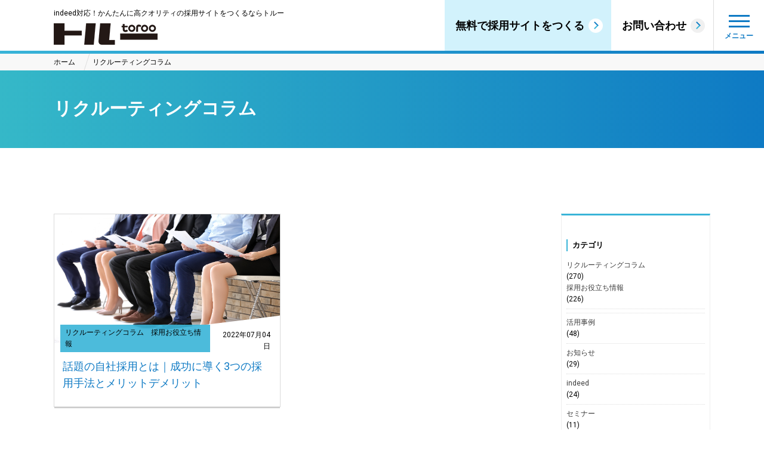

--- FILE ---
content_type: text/html; charset=UTF-8
request_url: https://wp.toroo.jp/post/tag/%E3%83%AA%E3%83%95%E3%82%A1%E3%83%A9%E3%83%AB%E6%8E%A1%E7%94%A8/
body_size: 66053
content:
<!DOCTYPE HTML>
<html>
<head>
<meta http-equiv="X-UA-Compatible" content="IE=edge">
<meta charset="UTF-8">

<meta name="description" content="">
<meta name="keywords" content="">
<link rel="shortcut icon" href="img/favicon.ico" >
<meta name="viewport" content="width=device-width,initial-scale=1,user-scalable=no" />
<meta name="format-detection" content="telephone=no">


		<!-- All in One SEO 4.0.18 -->
		<title>リクルーティングコラム</title>
		<meta name="keywords" content="自社採用,自社採用サイト,リファラル採用,ダイレクトリクルーティング,メリット・デメリット" />
		<link rel="canonical" href="https://wp.toroo.jp/post/tag/%E3%83%AA%E3%83%95%E3%82%A1%E3%83%A9%E3%83%AB%E6%8E%A1%E7%94%A8/" />
		<script type="application/ld+json" class="aioseo-schema">
			{"@context":"https:\/\/schema.org","@graph":[{"@type":"WebSite","@id":"https:\/\/wp.toroo.jp\/#website","url":"https:\/\/wp.toroo.jp\/","name":"\u30ea\u30af\u30eb\u30fc\u30c6\u30a3\u30f3\u30b0\u30b3\u30e9\u30e0","description":"Just another WordPress site","publisher":{"@id":"https:\/\/wp.toroo.jp\/#organization"}},{"@type":"Organization","@id":"https:\/\/wp.toroo.jp\/#organization","name":"\u682a\u5f0f\u4f1a\u793e\u30c0\u30c8\u30e9_\u63a1\u7528\u30b5\u30a4\u30c8\u4f5c\u6210CMS\u30c8\u30eb\u30fc","url":"https:\/\/wp.toroo.jp\/"},{"@type":"BreadcrumbList","@id":"https:\/\/wp.toroo.jp\/post\/tag\/%E3%83%AA%E3%83%95%E3%82%A1%E3%83%A9%E3%83%AB%E6%8E%A1%E7%94%A8\/#breadcrumblist","itemListElement":[{"@type":"ListItem","@id":"https:\/\/wp.toroo.jp\/#listItem","position":"1","item":{"@id":"https:\/\/wp.toroo.jp\/#item","name":"\u30db\u30fc\u30e0","description":"Just another WordPress site","url":"https:\/\/wp.toroo.jp\/"},"nextItem":"https:\/\/wp.toroo.jp\/post\/tag\/%e3%83%aa%e3%83%95%e3%82%a1%e3%83%a9%e3%83%ab%e6%8e%a1%e7%94%a8\/#listItem"},{"@type":"ListItem","@id":"https:\/\/wp.toroo.jp\/post\/tag\/%e3%83%aa%e3%83%95%e3%82%a1%e3%83%a9%e3%83%ab%e6%8e%a1%e7%94%a8\/#listItem","position":"2","item":{"@id":"https:\/\/wp.toroo.jp\/post\/tag\/%e3%83%aa%e3%83%95%e3%82%a1%e3%83%a9%e3%83%ab%e6%8e%a1%e7%94%a8\/#item","name":"\u30ea\u30d5\u30a1\u30e9\u30eb\u63a1\u7528","url":"https:\/\/wp.toroo.jp\/post\/tag\/%e3%83%aa%e3%83%95%e3%82%a1%e3%83%a9%e3%83%ab%e6%8e%a1%e7%94%a8\/"},"previousItem":"https:\/\/wp.toroo.jp\/#listItem"}]},{"@type":"CollectionPage","@id":"https:\/\/wp.toroo.jp\/post\/tag\/%E3%83%AA%E3%83%95%E3%82%A1%E3%83%A9%E3%83%AB%E6%8E%A1%E7%94%A8\/#collectionpage","url":"https:\/\/wp.toroo.jp\/post\/tag\/%E3%83%AA%E3%83%95%E3%82%A1%E3%83%A9%E3%83%AB%E6%8E%A1%E7%94%A8\/","name":"\u30ea\u30d5\u30a1\u30e9\u30eb\u63a1\u7528 | \u30ea\u30af\u30eb\u30fc\u30c6\u30a3\u30f3\u30b0\u30b3\u30e9\u30e0","inLanguage":"ja","isPartOf":{"@id":"https:\/\/wp.toroo.jp\/#website"},"breadcrumb":{"@id":"https:\/\/wp.toroo.jp\/post\/tag\/%E3%83%AA%E3%83%95%E3%82%A1%E3%83%A9%E3%83%AB%E6%8E%A1%E7%94%A8\/#breadcrumblist"}}]}
		</script>
		<!-- All in One SEO -->

<link rel='dns-prefetch' href='//ajax.googleapis.com' />
<link rel='dns-prefetch' href='//s.w.org' />
<link rel='stylesheet' id='wp-block-library-css'  href='https://wp.toroo.jp/wp-includes/css/dist/block-library/style.min.css?ver=5.6.16' type='text/css' media='all' />
<link rel='stylesheet' id='contact-form-7-css'  href='https://wp.toroo.jp/wp-content/plugins/contact-form-7/includes/css/styles.css?ver=5.3.2' type='text/css' media='all' />
<link rel='stylesheet' id='contact-form-7-confirm-css'  href='https://wp.toroo.jp/wp-content/plugins/contact-form-7-add-confirm/includes/css/styles.css?ver=5.1' type='text/css' media='all' />
<link rel='stylesheet' id='drawit-css-css'  href='https://wp.toroo.jp/wp-content/plugins/drawit/css/drawit.min.css?ver=1.1.3' type='text/css' media='all' />
<link rel='stylesheet' id='wp-pagenavi-css'  href='https://wp.toroo.jp/wp-content/plugins/wp-pagenavi/pagenavi-css.css?ver=2.70' type='text/css' media='all' />
<link rel='stylesheet' id='tr-common-css'  href='https://wp.toroo.jp/wp-content/themes/toroo/css/common.css?ver=5.6.16' type='text/css' media='all' />
<link rel='stylesheet' id='style-css'  href='https://wp.toroo.jp/wp-content/themes/toroo/css/style.css?ver=4.9.8' type='text/css' media='all' />
<link rel='stylesheet' id='column-css'  href='https://wp.toroo.jp/wp-content/themes/toroo/css/column.css?ver=4.9.8' type='text/css' media='all' />
<link rel='stylesheet' id='aurora-heatmap-css'  href='https://wp.toroo.jp/wp-content/plugins/aurora-heatmap/style.css?ver=1.5.1' type='text/css' media='all' />
<link rel='stylesheet' id='sccss_style-css'  href='https://wp.toroo.jp/?sccss=1&#038;ver=5.6.16' type='text/css' media='all' />
<script type='text/javascript' src='https://ajax.googleapis.com/ajax/libs/jquery/1.12.4/jquery.min.js?ver=5.6.16' id='jquery-js'></script>
<script type='text/javascript' src='https://wp.toroo.jp/wp-content/themes/toroo/js/main.js?ver=5.6.16' id='main-js'></script>
<script type='text/javascript' src='https://wp.toroo.jp/wp-content/themes/toroo/js/jquery.matchHeight.js?ver=5.6.16' id='jquery.matchHeight-js'></script>
<script type='text/javascript' src='https://wp.toroo.jp/wp-content/plugins/aurora-heatmap/js/mobile-detect.min.js?ver=1.4.4' id='mobile-detect-js'></script>
<script type='text/javascript' id='aurora-heatmap-reporter-js-extra'>
/* <![CDATA[ */
var aurora_heatmap_reporter = {"ajax_url":"https:\/\/wp.toroo.jp\/wp-admin\/admin-ajax.php","action":"aurora_heatmap","interval":"10","stacks":"10","reports":"click_pc,click_mobile","debug":"0","ajax_delay_time":"3000"};
/* ]]> */
</script>
<script type='text/javascript' src='https://wp.toroo.jp/wp-content/plugins/aurora-heatmap/js/reporter.js?ver=1.5.1' id='aurora-heatmap-reporter-js'></script>
<script type='text/javascript' id='quicktags-js-extra'>
/* <![CDATA[ */
var quicktagsL10n = {"closeAllOpenTags":"\u958b\u3044\u3066\u3044\u308b\u3059\u3079\u3066\u306e\u30bf\u30b0\u3092\u9589\u3058\u308b","closeTags":"\u30bf\u30b0\u3092\u9589\u3058\u308b","enterURL":"URL \u3092\u5165\u529b\u3057\u3066\u304f\u3060\u3055\u3044","enterImageURL":"\u753b\u50cf\u306e URL \u3092\u5165\u529b\u3057\u3066\u304f\u3060\u3055\u3044","enterImageDescription":"\u753b\u50cf\u306e\u8aac\u660e\u3092\u5165\u529b\u3057\u3066\u304f\u3060\u3055\u3044","textdirection":"\u30c6\u30ad\u30b9\u30c8\u8a18\u8ff0\u65b9\u5411","toggleTextdirection":"\u30c6\u30ad\u30b9\u30c8\u8a18\u8ff0\u65b9\u5411\u306e\u5207\u66ff","dfw":"\u96c6\u4e2d\u57f7\u7b46\u30e2\u30fc\u30c9","strong":"\u592a\u5b57","strongClose":"\u592a\u5b57\u30bf\u30b0\u3092\u9589\u3058\u308b","em":"\u30a4\u30bf\u30ea\u30c3\u30af","emClose":"\u30a4\u30bf\u30ea\u30c3\u30af\u30bf\u30b0\u3092\u9589\u3058\u308b","link":"\u30ea\u30f3\u30af\u3092\u633f\u5165","blockquote":"\u5f15\u7528","blockquoteClose":"\u5f15\u7528\u30bf\u30b0\u3092\u9589\u3058\u308b","del":"\u6253\u3061\u6d88\u3057\u7dda","delClose":"\u6253\u3061\u6d88\u3057\u7dda\u30bf\u30b0\u3092\u9589\u3058\u308b","ins":"\u633f\u5165\u3055\u308c\u305f\u30c6\u30ad\u30b9\u30c8","insClose":"\u633f\u5165\u30bf\u30b0\u3092\u9589\u3058\u308b","image":"\u753b\u50cf\u3092\u633f\u5165","ul":"\u756a\u53f7\u306a\u3057\u30ea\u30b9\u30c8","ulClose":"\u756a\u53f7\u306a\u3057\u30ea\u30b9\u30c8\u30bf\u30b0\u3092\u9589\u3058\u308b","ol":"\u756a\u53f7\u4ed8\u304d\u30ea\u30b9\u30c8","olClose":"\u756a\u53f7\u4ed8\u304d\u30ea\u30b9\u30c8\u30bf\u30b0\u3092\u9589\u3058\u308b","li":"\u30ea\u30b9\u30c8\u9805\u76ee","liClose":"\u30ea\u30b9\u30c8\u9805\u76ee\u30bf\u30b0\u3092\u9589\u3058\u308b","code":"\u30b3\u30fc\u30c9","codeClose":"\u30b3\u30fc\u30c9\u30bf\u30b0\u3092\u9589\u3058\u308b","more":"\u300c\u7d9a\u304d\u3092\u8aad\u3080\u300d\u30bf\u30b0\u3092\u633f\u5165"};
/* ]]> */
</script>
<script type='text/javascript' src='https://wp.toroo.jp/wp-includes/js/quicktags.min.js?ver=5.6.16' id='quicktags-js'></script>
<script type='text/javascript' id='quicktags_drawit-js-extra'>
/* <![CDATA[ */
var drawitFE = {"mediaupload":"https:\/\/wp.toroo.jp\/wp-admin\/\/media-upload.php"};
/* ]]> */
</script>
<script type='text/javascript' src='https://wp.toroo.jp/wp-content/plugins/drawit/js/qt-btn.js?ver=1.1.3' id='quicktags_drawit-js'></script>
<link rel="https://api.w.org/" href="https://wp.toroo.jp/wp-json/" /><link rel="alternate" type="application/json" href="https://wp.toroo.jp/wp-json/wp/v2/tags/142" />		<style type="text/css" id="wp-custom-css">
			.under {
background:linear-gradient(transparent 70%, #FFFF00 0%);
font-weight : bold;
}		</style>
		</head>


<body class="preload">

<!--全ページ共通ヘッダ[START]-->
<header>
	<div class="wrap">
	<h1 class="logo">
    	<p class="pc">indeed対応！かんたんに高クオリティの採用サイトをつくるならトルー</p>
        <a href="index.html"><img src="https://wp.toroo.jp/wp-content/themes/toroo/img/logo_head_pc.png" class="switch" alt="トルー"></a>
  	</h1>		
	</div>		

	<nav id="headNav" class="pc">
		<ul>
			<li><a href="#" id="headBtn1">無料で採用サイトをつくる</a></li>
			<li><a href="#">お問い合わせ</a></li>
		</ul>		
		
	</nav>
		



	<div id="fixed_menu">
		<div class="toggle">
			<span></span>
			<span></span>
			<span></span>
		</div>
		<div id="menu">
        <div id="menuInner">
			<ul class="menu1">
				<li><a href="#">ご活用事例</a></li>
				<li><a href="#">コラム</a></li>
				<li><a href="#">サンプルサイト</a></li>
				<li class="sub mHeight_sp"><a href="#">よくある質問</a></li>
				<li class="sub mHeight_sp"><a href="#">会社概要</a></li>
				<li class="sub mHeight_sp"><a href="#">利用規約・プライバシーポリシー</a></li>
				<li class="sub mHeight_sp"><a href="#">トップページ</a></li>
			</ul>
			<ul class="menu2">
				<li><a href="#" class="btnGr">無料で採用サイトをつくる</a></li>
				<li><a href="#" class="btnBl">トルーについてお問い合わせ</a></li>
            </ul>
         </div>
		</div>
		<!--/#menu-->
	</div>
	<!--/#fixed_menu-->
</header>

<!--全ページ共通ヘッダ[END]-->



<article id="article_common">
<!--下層ページ共通パーツ[START]-->
<nav id="breadcrumbs">
	<ol class="wrap">
    	<li><a href="index.html">ホーム</a></li>
    	<li>リクルーティングコラム </li>
	</ol>
</nav>
<div id="pttl">
	<h2 class="wrap">リクルーティングコラム</h2>
</div>
<!--下層ページ共通パーツ[END]-->



	<section class="wrap cf">
    
		<!--記事コンテンツ[START]-->
    	<div id="postmain">
        <ul class="postli">
        
<li class="mHeight">
	<a href="https://wp.toroo.jp/post/6972/">
		<div class="postliBox">
			<div class="postPh">
				<img width="700" height="400" src="https://wp.toroo.jp/wp-content/uploads/2020/11/img_1606713806.jpg" class="attachment-post-thumbnail size-post-thumbnail wp-post-image" alt="自社採用サイトとは　の画像" loading="lazy" />			</div>
			<div class="cf postliBox2">
				<span class="postCat"><object><a href="https://wp.toroo.jp/post/category/%e3%83%aa%e3%82%af%e3%83%ab%e3%83%bc%e3%83%86%e3%82%a3%e3%83%b3%e3%82%b0%e3%82%b3%e3%83%a9%e3%83%a0/" rel="category tag">リクルーティングコラム</a>　<a href="https://wp.toroo.jp/post/category/%e3%83%aa%e3%82%af%e3%83%ab%e3%83%bc%e3%83%86%e3%82%a3%e3%83%b3%e3%82%b0%e3%82%b3%e3%83%a9%e3%83%a0/saiyou_jyouhou/" rel="category tag">採用お役立ち情報</a></object></span>
				<span class="postDate">2022年07月04日</span>
			</div>

		</div>    
		<div class="postTtl">
			話題の自社採用とは｜成功に導く3つの採用手法とメリットデメリット		</div>
	</a>
</li>
        </ul>
        <!--                 
                <ul class="pager">
                	<li><a href="#" class="prev"><span class="arrow">&lt;</span><span class="pc">&nbsp;&nbsp;prev</span></a></li>
                	<li><a href="#">1</a></li>
                	<li><a href="#" class="current">2</a></li>
                	<li><a href="#">3</a></li>
                	<li><a href="#">4</a></li>
                	<li><a href="#">5</a></li>
                	<li><span class="font_ja">…</span></li>
                	<li><a href="#">10</a></li>
                	<li><a href="#" class="next"><span class="pc">next&nbsp;&nbsp;</span><span class="arrow">&gt;</span></a></li>
                </ul> -->
                
                
                
        </div>
		<!--記事コンテンツ[END]-->



        <!--記事サイドコンテンツ[START]-->
        <aside id="postside">
            <h3 class="mid">カテゴリ</h3>
            <div class="postsideBlk">
            	<ul class="postside_cat">
                    	<li class="cat-item cat-item-16"><a href="https://wp.toroo.jp/post/category/%e3%83%aa%e3%82%af%e3%83%ab%e3%83%bc%e3%83%86%e3%82%a3%e3%83%b3%e3%82%b0%e3%82%b3%e3%83%a9%e3%83%a0/">リクルーティングコラム</a> (270)
<ul class='children'>
	<li class="cat-item cat-item-20"><a href="https://wp.toroo.jp/post/category/%e3%83%aa%e3%82%af%e3%83%ab%e3%83%bc%e3%83%86%e3%82%a3%e3%83%b3%e3%82%b0%e3%82%b3%e3%83%a9%e3%83%a0/saiyou_jyouhou/" title="採用担当者向けのお役立ち情報コラム">採用お役立ち情報</a> (226)
</li>
</ul>
</li>
	<li class="cat-item cat-item-52"><a href="https://wp.toroo.jp/post/category/%e6%b4%bb%e7%94%a8%e4%ba%8b%e4%be%8b/">活用事例</a> (48)
</li>
	<li class="cat-item cat-item-14"><a href="https://wp.toroo.jp/post/category/%e3%81%8a%e7%9f%a5%e3%82%89%e3%81%9b/">お知らせ</a> (29)
</li>
	<li class="cat-item cat-item-5"><a href="https://wp.toroo.jp/post/category/indeed/">indeed</a> (24)
</li>
	<li class="cat-item cat-item-15"><a href="https://wp.toroo.jp/post/category/%e3%82%bb%e3%83%9f%e3%83%8a%e3%83%bc/">セミナー</a> (11)
</li>
	<li class="cat-item cat-item-510"><a href="https://wp.toroo.jp/post/category/1228/">1228</a> (3)
</li>
	<li class="cat-item cat-item-1"><a href="https://wp.toroo.jp/post/category/uncategorized/">Uncategorized</a> (1)
</li>
	<li class="cat-item cat-item-511"><a href="https://wp.toroo.jp/post/category/0123/">0123</a> (1)
</li>
                </ul>
            </div>

        	<h3 class="mid">タグ</h3>
            <div class="postsideBlk">
            	<div class="postside_tag">
                <a href="https://wp.toroo.jp/post/tag/2021/">2021</a><a href="https://wp.toroo.jp/post/tag/airwork%e6%8e%a1%e7%94%a8%e7%ae%a1%e7%90%86/">AirWORK採用管理</a><a href="https://wp.toroo.jp/post/tag/air%e3%83%af%e3%83%bc%e3%82%af/">Airワーク</a><a href="https://wp.toroo.jp/post/tag/ats/">ATS</a><a href="https://wp.toroo.jp/post/tag/careerjet/">careerjet</a><a href="https://wp.toroo.jp/post/tag/cms/">CMS</a><a href="https://wp.toroo.jp/post/tag/cpc/">CPC</a><a href="https://wp.toroo.jp/post/tag/ctr/">CTR</a><a href="https://wp.toroo.jp/post/tag/cvr/">CVR</a><a href="https://wp.toroo.jp/post/tag/facebook/">Facebook</a><a href="https://wp.toroo.jp/post/tag/google-for-jobs/">Google for Jobs</a><a href="https://wp.toroo.jp/post/tag/google-%e3%81%97%e3%81%94%e3%81%a8%e6%a4%9c%e7%b4%a2/">google しごと検索</a><a href="https://wp.toroo.jp/post/tag/googleforjobs/">googleforjobs</a><a href="https://wp.toroo.jp/post/tag/google%e3%82%a2%e3%83%8a%e3%83%aa%e3%83%86%e3%82%a3%e3%82%af%e3%82%b9/">Googleアナリティクス</a><a href="https://wp.toroo.jp/post/tag/google%e3%81%97%e3%81%94%e3%81%a8%e6%a4%9c%e7%b4%a2/">googleしごと検索</a><a href="https://wp.toroo.jp/post/tag/indeed/">Indeed</a><a href="https://wp.toroo.jp/post/tag/indeed%e3%81%a8%e3%81%af/">Indeedとは</a><a href="https://wp.toroo.jp/post/tag/indeed%e5%ba%83%e5%91%8a/">Indeed広告</a><a href="https://wp.toroo.jp/post/tag/indeed%e6%b1%82%e4%ba%ba/">Indeed求人</a><a href="https://wp.toroo.jp/post/tag/indeed%e7%b7%a8%e9%9b%86/">Indeed編集</a><a href="https://wp.toroo.jp/post/tag/it%e5%b0%8e%e5%85%a5%e8%a3%9c%e5%8a%a9%e9%87%91/">it導入補助金</a><a href="https://wp.toroo.jp/post/tag/jobs/">jobs</a><a href="https://wp.toroo.jp/post/tag/se/">SE</a><a href="https://wp.toroo.jp/post/tag/seo/">SEO</a><a href="https://wp.toroo.jp/post/tag/sns/">SNS</a><a href="https://wp.toroo.jp/post/tag/toroo/">toroo</a><a href="https://wp.toroo.jp/post/tag/tv%e4%bc%9a%e8%ad%b0/">TV会議</a><a href="https://wp.toroo.jp/post/tag/web/">Web</a><a href="https://wp.toroo.jp/post/tag/web%e3%82%b5%e3%82%a4%e3%83%88/">Webサイト</a><a href="https://wp.toroo.jp/post/tag/web%e3%83%9e%e3%83%bc%e3%82%b1%e3%83%86%e3%82%a3%e3%83%b3%e3%82%b0/">Webマーケティング</a><a href="https://wp.toroo.jp/post/tag/web%e4%bc%9a%e8%ad%b0/">Web会議</a><a href="https://wp.toroo.jp/post/tag/web%e9%9d%a2%e6%8e%a5/">Web面接</a><a href="https://wp.toroo.jp/post/tag/wordpress/">WordPress</a><a href="https://wp.toroo.jp/post/tag/%e3%82%a2%e3%82%a6%e3%83%88%e3%82%bd%e3%83%bc%e3%82%b7%e3%83%b3%e3%82%b0/">アウトソーシング</a><a href="https://wp.toroo.jp/post/tag/%e3%82%a2%e3%82%ab%e3%82%a6%e3%83%b3%e3%83%88/">アカウント</a><a href="https://wp.toroo.jp/post/tag/%e3%82%a2%e3%83%8a%e3%83%aa%e3%83%86%e3%82%a3%e3%82%af%e3%82%b9/">アナリティクス</a><a href="https://wp.toroo.jp/post/tag/%e3%82%a2%e3%83%97%e3%83%aa/">アプリ</a><a href="https://wp.toroo.jp/post/tag/%e3%82%a2%e3%83%97%e3%83%ad%e3%83%bc%e3%83%81/">アプローチ</a><a href="https://wp.toroo.jp/post/tag/%e3%82%a2%e3%83%ab%e3%83%90%e3%82%a4%e3%83%88/">アルバイト</a><a href="https://wp.toroo.jp/post/tag/%e3%82%a2%e3%83%ab%e3%83%90%e3%82%a4%e3%83%88%e6%8e%a1%e7%94%a8/">アルバイト採用</a><a href="https://wp.toroo.jp/post/tag/%e3%82%a4%e3%83%b3%e3%82%b9%e3%83%88%e3%83%a9%e3%82%af%e3%82%bf%e3%83%bc/">インストラクター</a><a href="https://wp.toroo.jp/post/tag/%e3%82%a4%e3%83%b3%e3%82%bf%e3%83%bc%e3%83%8d%e3%83%83%e3%83%88/">インターネット</a><a href="https://wp.toroo.jp/post/tag/%e3%82%a4%e3%83%b3%e3%82%bf%e3%83%93%e3%83%a5%e3%83%bc/">インタビュー</a><a href="https://wp.toroo.jp/post/tag/%e3%82%a4%e3%83%b3%e3%83%87%e3%82%a3%e3%83%bc%e3%83%89/">インディード</a><a href="https://wp.toroo.jp/post/tag/%e3%82%a4%e3%83%b3%e3%83%87%e3%83%83%e3%82%af%e3%82%b9/">インデックス</a><a href="https://wp.toroo.jp/post/tag/%e3%82%a8%e3%82%a2%e3%83%af%e3%83%bc%e3%82%af/">エアワーク</a><a href="https://wp.toroo.jp/post/tag/%e3%82%a8%e3%83%b3%e3%82%b8%e3%83%8b%e3%82%a2/">エンジニア</a><a href="https://wp.toroo.jp/post/tag/%e3%82%a8%e3%83%b3%e3%83%88%e3%83%aa%e3%83%bc/">エントリー</a><a href="https://wp.toroo.jp/post/tag/%e3%81%8a%e3%81%99%e3%81%99%e3%82%81/">おすすめ</a><a href="https://wp.toroo.jp/post/tag/%e3%82%aa%e3%83%aa%e3%82%a8%e3%83%b3%e3%83%86%e3%83%bc%e3%82%b7%e3%83%a7%e3%83%b3/">オリエンテーション</a><a href="https://wp.toroo.jp/post/tag/%e3%82%aa%e3%83%b3%e3%83%9c%e3%83%bc%e3%83%87%e3%82%a3%e3%83%b3%e3%82%b0/">オンボーディング</a><a href="https://wp.toroo.jp/post/tag/%e3%82%ad%e3%83%bc%e3%83%af%e3%83%bc%e3%83%89/">キーワード</a><a href="https://wp.toroo.jp/post/tag/%e3%81%8d%e3%81%a4%e3%81%84/">きつい</a><a href="https://wp.toroo.jp/post/tag/%e3%82%ad%e3%83%a3%e3%83%83%e3%83%81%e3%82%b3%e3%83%94%e3%83%bc/">キャッチコピー</a><a href="https://wp.toroo.jp/post/tag/%e3%82%ad%e3%83%a3%e3%83%aa%e3%82%a2/">キャリア</a><a href="https://wp.toroo.jp/post/tag/%e3%82%ad%e3%83%a3%e3%83%aa%e3%82%a2%e3%82%b3%e3%83%b3%e3%82%b5%e3%83%ab%e3%82%bf%e3%83%b3%e3%83%88/">キャリアコンサルタント</a><a href="https://wp.toroo.jp/post/tag/%e3%82%ad%e3%83%a3%e3%83%aa%e3%82%a2%e6%8e%a1%e7%94%a8/">キャリア採用</a><a href="https://wp.toroo.jp/post/tag/%e3%82%ad%e3%83%a3%e3%83%b3%e3%83%9a%e3%83%bc%e3%83%b3/">キャンペーン</a><a href="https://wp.toroo.jp/post/tag/%e3%82%af%e3%83%aa%e3%83%83%e3%82%af/">クリック</a><a href="https://wp.toroo.jp/post/tag/%e3%82%af%e3%83%aa%e3%83%83%e3%82%af%e5%8d%98%e4%be%a1/">クリック単価</a><a href="https://wp.toroo.jp/post/tag/%e3%82%af%e3%83%aa%e3%83%83%e3%82%af%e7%8e%87/">クリック率</a><a href="https://wp.toroo.jp/post/tag/%e3%82%af%e3%83%ad%e3%83%bc%e3%83%aa%e3%83%b3%e3%82%b0/">クローリング</a><a href="https://wp.toroo.jp/post/tag/%e3%81%92%e3%82%93%e3%81%8d%e3%83%af%e3%83%bc%e3%82%af/">げんきワーク</a><a href="https://wp.toroo.jp/post/tag/%e3%82%b3%e3%83%bc%e3%83%ab%e3%82%bb%e3%83%b3%e3%82%bf%e3%83%bc/">コールセンター</a><a href="https://wp.toroo.jp/post/tag/%e3%82%b3%e3%82%b9%e3%83%88/">コスト</a><a href="https://wp.toroo.jp/post/tag/%e3%82%b3%e3%83%84/">コツ</a><a href="https://wp.toroo.jp/post/tag/%e3%82%b3%e3%83%b3%e3%82%bb%e3%83%97%e3%83%88/">コンセプト</a><a href="https://wp.toroo.jp/post/tag/%e3%82%b3%e3%83%b3%e3%83%86%e3%83%b3%e3%83%84/">コンテンツ</a><a href="https://wp.toroo.jp/post/tag/%e3%82%b3%e3%83%b3%e3%83%90%e3%83%bc%e3%82%b8%e3%83%a7%e3%83%b3/">コンバージョン</a><a href="https://wp.toroo.jp/post/tag/%e3%82%b5%e3%83%bc%e3%83%93%e3%82%b9/">サービス</a><a href="https://wp.toroo.jp/post/tag/%e3%82%b5%e3%82%a4%e3%83%88/">サイト</a><a href="https://wp.toroo.jp/post/tag/%e3%82%b5%e3%82%a4%e3%83%88%e4%bd%9c%e6%88%90/">サイト作成</a><a href="https://wp.toroo.jp/post/tag/%e3%82%b7%e3%82%b9%e3%83%86%e3%83%a0%e3%82%a8%e3%83%b3%e3%82%b8%e3%83%8b%e3%82%a2/">システムエンジニア</a><a href="https://wp.toroo.jp/post/tag/%e3%82%b8%e3%83%a7%e3%83%96%e3%83%a9%e3%83%99%e3%83%ab/">ジョブラベル</a><a href="https://wp.toroo.jp/post/tag/%e3%82%b9%e3%83%bc%e3%83%91%e3%83%bc-%e3%83%8a%e3%83%bc%e3%82%b9/">スーパー ナース</a><a href="https://wp.toroo.jp/post/tag/%e3%82%b9%e3%82%ab%e3%82%a6%e3%83%88/">スカウト</a><a href="https://wp.toroo.jp/post/tag/%e3%82%b9%e3%82%ad%e3%83%ab/">スキル</a><a href="https://wp.toroo.jp/post/tag/%e3%82%b9%e3%82%b1%e3%82%b8%e3%83%a5%e3%83%bc%e3%83%ab/">スケジュール</a><a href="https://wp.toroo.jp/post/tag/%e3%82%b9%e3%82%bf%e3%83%b3%e3%83%90%e3%82%a4/">スタンバイ</a><a href="https://wp.toroo.jp/post/tag/%e3%82%b9%e3%83%86%e3%83%83%e3%83%97/">ステップ</a><a href="https://wp.toroo.jp/post/tag/%e3%82%b9%e3%83%9d%e3%83%b3%e3%82%b5%e3%83%bc%e5%ba%83%e5%91%8a/">スポンサー広告</a><a href="https://wp.toroo.jp/post/tag/%e3%82%b9%e3%83%9d%e3%83%b3%e3%82%b5%e3%83%bc%e6%b1%82%e4%ba%ba/">スポンサー求人</a><a href="https://wp.toroo.jp/post/tag/%e3%83%80%e3%82%a4%e3%83%ac%e3%82%af%e3%83%88%e3%83%aa%e3%82%af%e3%83%ab%e3%83%bc%e3%83%86%e3%82%a3%e3%83%b3%e3%82%b0/">ダイレクトリクルーティング</a><a href="https://wp.toroo.jp/post/tag/%e3%83%87%e3%83%bc%e3%82%bf/">データ</a><a href="https://wp.toroo.jp/post/tag/%e3%83%86%e3%82%af%e3%83%8b%e3%83%83%e3%82%af/">テクニック</a><a href="https://wp.toroo.jp/post/tag/%e3%83%87%e3%82%b6%e3%82%a4%e3%83%8a%e3%83%bc/">デザイナー</a><a href="https://wp.toroo.jp/post/tag/%e3%83%87%e3%82%b6%e3%82%a4%e3%83%b3/">デザイン</a><a href="https://wp.toroo.jp/post/tag/%e3%83%87%e3%83%a1%e3%83%aa%e3%83%83%e3%83%88/">デメリット</a><a href="https://wp.toroo.jp/post/tag/%e3%83%86%e3%83%ac%e3%83%af%e3%83%bc%e3%82%af/">テレワーク</a><a href="https://wp.toroo.jp/post/tag/%e3%83%89%e3%82%bf%e3%82%ad%e3%83%a3%e3%83%b3/">ドタキャン</a><a href="https://wp.toroo.jp/post/tag/%e3%83%89%e3%83%a9%e3%82%a4%e3%83%90%e3%83%bc/">ドライバー</a><a href="https://wp.toroo.jp/post/tag/%e3%83%88%e3%83%a9%e3%83%83%e3%82%ad%e3%83%b3%e3%82%b0%e3%82%b3%e3%83%bc%e3%83%89/">トラッキングコード</a><a href="https://wp.toroo.jp/post/tag/%e3%83%88%e3%83%ab%e3%83%bc/">トルー</a><a href="https://wp.toroo.jp/post/tag/%e3%83%88%e3%83%ac%e3%83%b3%e3%83%89/">トレンド</a><a href="https://wp.toroo.jp/post/tag/%e3%83%8a%e3%82%b9%e3%82%b3%e3%83%9f/">ナスコミ</a><a href="https://wp.toroo.jp/post/tag/%e3%83%8d%e3%83%83%e3%83%88/">ネット</a><a href="https://wp.toroo.jp/post/tag/%e3%83%90%e3%83%8a%e3%83%bc/">バナー</a><a href="https://wp.toroo.jp/post/tag/%e3%83%90%e3%83%aa%e3%82%a8%e3%83%bc%e3%82%b7%e3%83%a7%e3%83%b3/">バリエーション</a><a href="https://wp.toroo.jp/post/tag/%e3%83%8f%e3%83%ad%e3%83%bc%e3%83%af%e3%83%bc%e3%82%af/">ハローワーク</a><a href="https://wp.toroo.jp/post/tag/%e3%83%95%e3%83%ad%e3%83%bc/">フロー</a><a href="https://wp.toroo.jp/post/tag/%e3%83%9a%e3%83%ab%e3%82%bd%e3%83%8a/">ペルソナ</a><a href="https://wp.toroo.jp/post/tag/%e3%83%9d%e3%82%a4%e3%83%b3%e3%83%88/">ポイント</a><a href="https://wp.toroo.jp/post/tag/%e3%83%9b%e3%83%86%e3%83%ab/">ホテル</a><a href="https://wp.toroo.jp/post/tag/%e3%83%9e%e3%83%bc%e3%82%af%e3%82%a2%e3%83%83%e3%83%97/">マークアップ</a><a href="https://wp.toroo.jp/post/tag/%e3%81%be%e3%81%a8%e3%82%81/">まとめ</a><a href="https://wp.toroo.jp/post/tag/%e3%83%9f%e3%82%b9%e3%83%9e%e3%83%83%e3%83%81/">ミスマッチ</a><a href="https://wp.toroo.jp/post/tag/%e3%83%a1%e3%83%87%e3%82%a3%e3%82%a2/">メディア</a><a href="https://wp.toroo.jp/post/tag/%e3%83%a1%e3%83%aa%e3%83%83%e3%83%88/">メリット</a><a href="https://wp.toroo.jp/post/tag/%e3%83%a1%e3%83%aa%e3%83%83%e3%83%88%e3%83%bb%e3%83%87%e3%83%a1%e3%83%aa%e3%83%83%e3%83%88/">メリット・デメリット</a><a href="https://wp.toroo.jp/post/tag/%e3%83%a9%e3%82%a4%e3%82%bf%e3%83%bc/">ライター</a><a href="https://wp.toroo.jp/post/tag/%e3%83%a9%e3%83%b3%e3%82%ad%e3%83%b3%e3%82%b0/">ランキング</a><a href="https://wp.toroo.jp/post/tag/%e3%83%aa%e3%82%af%e3%83%ab%e3%83%bc%e3%83%88%e3%82%b5%e3%82%a4%e3%83%88/">リクルートサイト</a><a href="https://wp.toroo.jp/post/tag/%e3%83%aa%e3%82%b9%e3%83%86%e3%82%a3%e3%83%b3%e3%82%b0/">リスティング</a><a href="https://wp.toroo.jp/post/tag/%e3%83%aa%e3%83%83%e3%83%81%e8%a1%a8%e7%a4%ba/">リッチ表示</a><a href="https://wp.toroo.jp/post/tag/%e3%83%aa%e3%83%8b%e3%83%a5%e3%83%bc%e3%82%a2%e3%83%ab/">リニューアル</a><a href="https://wp.toroo.jp/post/tag/%e3%83%aa%e3%83%95%e3%82%a1%e3%83%a9%e3%83%ab%e6%8e%a1%e7%94%a8/">リファラル採用</a><a href="https://wp.toroo.jp/post/tag/%e3%83%aa%e3%83%9e%e3%83%bc%e3%82%b1%e3%83%86%e3%82%a3%e3%83%b3%e3%82%b0/">リマーケティング</a><a href="https://wp.toroo.jp/post/tag/%e3%83%aa%e3%83%a2%e3%83%bc%e3%83%88/">リモート</a><a href="https://wp.toroo.jp/post/tag/%e3%83%aa%e3%83%a2%e3%83%bc%e3%83%88%e3%83%af%e3%83%bc%e3%82%af/">リモートワーク</a><a href="https://wp.toroo.jp/post/tag/%e4%b8%80%e8%a6%a7/">一覧</a><a href="https://wp.toroo.jp/post/tag/%e4%b8%8a%e3%81%92%e3%82%8b%e6%96%b9%e6%b3%95/">上げる方法</a><a href="https://wp.toroo.jp/post/tag/%e4%b8%ad%e5%b0%8f%e4%bc%81%e6%a5%ad/">中小企業</a><a href="https://wp.toroo.jp/post/tag/%e4%b8%ad%e9%80%94/">中途</a><a href="https://wp.toroo.jp/post/tag/%e4%b8%ad%e9%80%94%e6%8e%a1%e7%94%a8/">中途採用</a><a href="https://wp.toroo.jp/post/tag/%e4%b8%ad%e9%80%94%e6%8e%a1%e7%94%a8%e3%82%b5%e3%82%a4%e3%83%88/">中途採用サイト</a><a href="https://wp.toroo.jp/post/tag/%e4%b8%ad%e9%80%94%e6%8e%a1%e7%94%a8%e3%81%99%e3%81%90%e8%be%9e%e3%82%81%e3%82%8b/">中途採用すぐ辞める</a><a href="https://wp.toroo.jp/post/tag/%e4%b8%ad%e9%80%94%e6%b1%82%e4%ba%ba%e3%82%b5%e3%82%a4%e3%83%88/">中途求人サイト</a><a href="https://wp.toroo.jp/post/tag/%e4%ba%88%e7%ae%97/">予算</a><a href="https://wp.toroo.jp/post/tag/%e4%ba%8b%e4%be%8b/">事例</a><a href="https://wp.toroo.jp/post/tag/%e4%ba%8b%e5%89%8d%e6%ba%96%e5%82%99/">事前準備</a><a href="https://wp.toroo.jp/post/tag/%e4%ba%ba%e3%81%8c%e9%9b%86%e3%81%be%e3%82%89%e3%81%aa%e3%81%84/">人が集まらない</a><a href="https://wp.toroo.jp/post/tag/%e4%ba%ba%e4%ba%8b/">人事</a><a href="https://wp.toroo.jp/post/tag/%e4%ba%ba%e4%ba%8b%e8%a9%95%e4%be%a1/">人事評価</a><a href="https://wp.toroo.jp/post/tag/%e4%ba%ba%e4%ba%8b%e9%83%a8/">人事部</a><a href="https://wp.toroo.jp/post/tag/%e4%ba%ba%e6%89%8b%e4%b8%8d%e8%b6%b3/">人手不足</a><a href="https://wp.toroo.jp/post/tag/%e4%ba%ba%e6%9d%90/">人材</a><a href="https://wp.toroo.jp/post/tag/%e4%ba%ba%e6%9d%90%e6%b4%be%e9%81%a3/">人材派遣</a><a href="https://wp.toroo.jp/post/tag/%e4%ba%ba%e6%9d%90%e7%a2%ba%e4%bf%9d/">人材確保</a><a href="https://wp.toroo.jp/post/tag/%e4%ba%ba%e6%9d%90%e7%b4%b9%e4%bb%8b%e3%82%b5%e3%83%bc%e3%83%93%e3%82%b9/">人材紹介サービス</a><a href="https://wp.toroo.jp/post/tag/%e4%ba%ba%e6%9d%90%e8%82%b2%e6%88%90/">人材育成</a><a href="https://wp.toroo.jp/post/tag/%e4%ba%ba%e6%b0%97%e3%83%9e%e3%83%bc%e3%82%af/">人気マーク</a><a href="https://wp.toroo.jp/post/tag/%e4%ba%ba%e8%b2%a1/">人財</a><a href="https://wp.toroo.jp/post/tag/%e4%bb%8b%e8%ad%b7/">介護</a><a href="https://wp.toroo.jp/post/tag/%e4%bb%8b%e8%ad%b7%e5%a3%ab/">介護士</a><a href="https://wp.toroo.jp/post/tag/%e4%bb%8b%e8%ad%b7%e8%81%b7/">介護職</a><a href="https://wp.toroo.jp/post/tag/%e4%bb%95%e4%ba%8b/">仕事</a><a href="https://wp.toroo.jp/post/tag/%e4%bb%95%e4%ba%8b%e3%81%a4%e3%82%89%e3%81%84/">仕事つらい</a><a href="https://wp.toroo.jp/post/tag/%e4%bb%95%e7%b5%84%e3%81%bf/">仕組み</a><a href="https://wp.toroo.jp/post/tag/%e4%bb%a3%e7%90%86/">代理</a><a href="https://wp.toroo.jp/post/tag/%e4%bb%a3%e7%90%86%e5%ba%97/">代理店</a><a href="https://wp.toroo.jp/post/tag/%e4%bc%81%e6%a5%ad/">企業</a><a href="https://wp.toroo.jp/post/tag/%e4%bc%81%e6%a5%ad%e3%83%9a%e3%83%bc%e3%82%b8/">企業ページ</a><a href="https://wp.toroo.jp/post/tag/%e4%bc%9a%e7%a4%be/">会社</a><a href="https://wp.toroo.jp/post/tag/%e4%bd%9c%e3%82%8a%e6%96%b9/">作り方</a><a href="https://wp.toroo.jp/post/tag/%e4%bd%9c%e6%88%90/">作成</a><a href="https://wp.toroo.jp/post/tag/%e4%bd%9c%e6%88%90%e3%81%ae%e3%82%b3%e3%83%84/">作成のコツ</a><a href="https://wp.toroo.jp/post/tag/%e4%bd%9c%e6%88%90%e6%96%b9%e6%b3%95/">作成方法</a><a href="https://wp.toroo.jp/post/tag/%e4%bd%bf%e3%81%84%e6%96%b9/">使い方</a><a href="https://wp.toroo.jp/post/tag/%e4%bf%9d%e8%82%b2%e5%a3%ab/">保育士</a><a href="https://wp.toroo.jp/post/tag/%e5%85%a5%e7%a4%be/">入社</a><a href="https://wp.toroo.jp/post/tag/%e5%85%ac%e9%96%8b/">公開</a><a href="https://wp.toroo.jp/post/tag/%e5%86%85%e9%83%a8%e3%82%b3%e3%82%b9%e3%83%88/">内部コスト</a><a href="https://wp.toroo.jp/post/tag/%e5%88%86%e6%9e%90/">分析</a><a href="https://wp.toroo.jp/post/tag/%e5%88%86%e6%9e%90%e6%8c%87%e6%a8%99/">分析指標</a><a href="https://wp.toroo.jp/post/tag/%e5%88%a9%e7%94%a8%e6%96%b9%e6%b3%95/">利用方法</a><a href="https://wp.toroo.jp/post/tag/%e5%88%b6%e4%bd%9c/">制作</a><a href="https://wp.toroo.jp/post/tag/%e5%88%b6%e4%bd%9c%e4%bc%9a%e7%a4%be/">制作会社</a><a href="https://wp.toroo.jp/post/tag/%e5%88%b6%e4%bd%9c%e6%89%8b%e9%a0%86/">制作手順</a><a href="https://wp.toroo.jp/post/tag/%e5%88%b6%e4%bd%9c%e6%96%b9%e6%b3%95/">制作方法</a><a href="https://wp.toroo.jp/post/tag/%e5%88%b6%e4%bd%9c%e8%b2%bb%e7%94%a8/">制作費用</a><a href="https://wp.toroo.jp/post/tag/%e5%88%b6%e5%ba%a6/">制度</a><a href="https://wp.toroo.jp/post/tag/%e5%89%8a%e6%b8%9b/">削減</a><a href="https://wp.toroo.jp/post/tag/%e5%8a%a9%e6%88%90%e9%87%91/">助成金</a><a href="https://wp.toroo.jp/post/tag/%e5%8a%b4%e5%8b%99/">労務</a><a href="https://wp.toroo.jp/post/tag/%e5%8a%b4%e5%8b%99%e7%ae%a1%e7%90%86/">労務管理</a><a href="https://wp.toroo.jp/post/tag/%e5%8a%b9%e6%9e%9c/">効果</a><a href="https://wp.toroo.jp/post/tag/%e5%8a%b9%e6%9e%9c%e6%94%b9%e5%96%84/">効果改善</a><a href="https://wp.toroo.jp/post/tag/%e5%8a%b9%e7%8e%87%e5%8c%96/">効率化</a><a href="https://wp.toroo.jp/post/tag/%e5%8b%95%e7%94%bb/">動画</a><a href="https://wp.toroo.jp/post/tag/%e5%8b%9f%e9%9b%86/">募集</a><a href="https://wp.toroo.jp/post/tag/%e5%8b%a4%e5%8b%99%e5%9c%b0/">勤務地</a><a href="https://wp.toroo.jp/post/tag/%e5%8d%98%e4%be%a1/">単価</a><a href="https://wp.toroo.jp/post/tag/%e5%8d%b3%e6%88%a6%e5%8a%9b/">即戦力</a><a href="https://wp.toroo.jp/post/tag/%e5%8e%9f%e5%9b%a0/">原因</a><a href="https://wp.toroo.jp/post/tag/%e5%8f%82%e8%80%83/">参考</a><a href="https://wp.toroo.jp/post/tag/%e5%8f%82%e8%80%83%e4%ba%8b%e4%be%8b/">参考事例</a><a href="https://wp.toroo.jp/post/tag/%e5%90%88%e5%90%a6%e5%88%a4%e6%96%ad/">合否判断</a><a href="https://wp.toroo.jp/post/tag/%e5%90%91%e4%b8%8a/">向上</a><a href="https://wp.toroo.jp/post/tag/%e5%96%b6%e6%a5%ad/">営業</a><a href="https://wp.toroo.jp/post/tag/%e5%96%b6%e6%a5%ad%e8%81%b7/">営業職</a><a href="https://wp.toroo.jp/post/tag/%e5%9b%9e%e5%8f%8e/">回収</a><a href="https://wp.toroo.jp/post/tag/%e5%9c%a8%e5%ae%85%e5%8b%a4%e5%8b%99/">在宅勤務</a><a href="https://wp.toroo.jp/post/tag/%e5%9c%b0%e6%96%b9%e4%bc%81%e6%a5%ad/">地方企業</a><a href="https://wp.toroo.jp/post/tag/%e5%9f%ba%e6%ba%96/">基準</a><a href="https://wp.toroo.jp/post/tag/%e5%a0%b1%e9%85%ac/">報酬</a><a href="https://wp.toroo.jp/post/tag/%e5%a2%97%e3%82%84%e3%81%99/">増やす</a><a href="https://wp.toroo.jp/post/tag/%e5%a4%96%e9%83%a8%e3%82%b3%e3%82%b9%e3%83%88/">外部コスト</a><a href="https://wp.toroo.jp/post/tag/%e5%a4%b1%e6%95%97/">失敗</a><a href="https://wp.toroo.jp/post/tag/%e5%a5%b3%e6%80%a7/">女性</a><a href="https://wp.toroo.jp/post/tag/%e5%aa%92%e4%bd%93/">媒体</a><a href="https://wp.toroo.jp/post/tag/%e5%ae%9a%e7%9d%80/">定着</a><a href="https://wp.toroo.jp/post/tag/%e5%ae%9f%e4%be%8b/">実例</a><a href="https://wp.toroo.jp/post/tag/%e5%ae%bf%e6%b3%8a%e6%a5%ad/">宿泊業</a><a href="https://wp.toroo.jp/post/tag/%e5%af%a9%e6%9f%bb/">審査</a><a href="https://wp.toroo.jp/post/tag/%e5%af%be%e5%87%a6/">対処</a><a href="https://wp.toroo.jp/post/tag/%e5%af%be%e5%87%a6%e6%b3%95/">対処法</a><a href="https://wp.toroo.jp/post/tag/%e5%af%be%e7%ad%96/">対策</a><a href="https://wp.toroo.jp/post/tag/%e5%b0%8e%e5%85%a5/">導入</a><a href="https://wp.toroo.jp/post/tag/%e5%b0%8f%e5%a3%b2%e6%a5%ad/">小売業</a><a href="https://wp.toroo.jp/post/tag/%e5%b7%a5%e5%a4%ab/">工夫</a><a href="https://wp.toroo.jp/post/tag/%e5%b9%b3%e5%9d%87/">平均</a><a href="https://wp.toroo.jp/post/tag/%e5%b9%b3%e5%9d%87%e5%80%a4/">平均値</a><a href="https://wp.toroo.jp/post/tag/%e5%b9%b3%e5%9d%87%e7%9b%b8%e5%a0%b4/">平均相場</a><a href="https://wp.toroo.jp/post/tag/%e5%b9%b4%e9%bd%a2/">年齢</a><a href="https://wp.toroo.jp/post/tag/%e5%ba%83%e5%91%8a/">広告</a><a href="https://wp.toroo.jp/post/tag/%e5%ba%83%e5%91%8a%e8%b2%bb/">広告費</a><a href="https://wp.toroo.jp/post/tag/%e5%ba%a7%e8%ab%87%e4%bc%9a/">座談会</a><a href="https://wp.toroo.jp/post/tag/%e5%bb%ba%e8%a8%ad/">建設</a><a href="https://wp.toroo.jp/post/tag/%e5%bf%85%e8%a6%81/">必要</a><a href="https://wp.toroo.jp/post/tag/%e5%bf%85%e8%a6%81%e6%80%a7/">必要性</a><a href="https://wp.toroo.jp/post/tag/%e5%bf%99%e3%81%97%e3%81%84/">忙しい</a><a href="https://wp.toroo.jp/post/tag/%e5%bf%9c%e5%8b%9f/">応募</a><a href="https://wp.toroo.jp/post/tag/%e5%bf%9c%e5%8b%9f%e5%86%85%e5%ae%b9/">応募内容</a><a href="https://wp.toroo.jp/post/tag/%e5%bf%9c%e5%8b%9f%e6%95%b0/">応募数</a><a href="https://wp.toroo.jp/post/tag/%e5%bf%9c%e5%8b%9f%e6%95%b0%e3%82%a2%e3%83%83%e3%83%97/">応募数アップ</a><a href="https://wp.toroo.jp/post/tag/%e5%bf%9c%e5%8b%9f%e6%9d%a5%e3%81%aa%e3%81%84/">応募来ない</a><a href="https://wp.toroo.jp/post/tag/%e5%bf%9c%e5%8b%9f%e7%8e%87/">応募率</a><a href="https://wp.toroo.jp/post/tag/%e5%bf%9c%e5%8b%9f%e7%8e%87%e3%82%a2%e3%83%83%e3%83%97/">応募率アップ</a><a href="https://wp.toroo.jp/post/tag/%e5%bf%9c%e5%8b%9f%e8%80%85%e3%83%95%e3%82%a9%e3%83%ad%e3%83%bc/">応募者フォロー</a><a href="https://wp.toroo.jp/post/tag/%e5%bf%9c%e5%8b%9f%e8%80%85%e5%af%be%e5%bf%9c/">応募者対応</a><a href="https://wp.toroo.jp/post/tag/%e5%bf%9c%e5%8b%9f%e8%80%85%e7%ae%a1%e7%90%86%e7%94%bb%e9%9d%a2/">応募者管理画面</a><a href="https://wp.toroo.jp/post/tag/%e6%88%90%e5%8a%9f/">成功</a><a href="https://wp.toroo.jp/post/tag/%e6%88%90%e5%8a%9f%e4%ba%8b%e4%be%8b/">成功事例</a><a href="https://wp.toroo.jp/post/tag/%e6%88%90%e5%8a%9f%e5%a0%b1%e9%85%ac/">成功報酬</a><a href="https://wp.toroo.jp/post/tag/%e6%89%8b%e6%95%b0%e6%96%99/">手数料</a><a href="https://wp.toroo.jp/post/tag/%e6%8b%85%e5%bd%93/">担当</a><a href="https://wp.toroo.jp/post/tag/%e6%8c%87%e6%a8%99/">指標</a><a href="https://wp.toroo.jp/post/tag/%e6%8e%a1%e7%94%a8/">採用</a><a href="https://wp.toroo.jp/post/tag/%e6%8e%a1%e7%94%a8cms/">採用CMS</a><a href="https://wp.toroo.jp/post/tag/%e6%8e%a1%e7%94%a8%e3%82%b3%e3%82%b9%e3%83%88/">採用コスト</a><a href="https://wp.toroo.jp/post/tag/%e6%8e%a1%e7%94%a8%e3%82%b5%e3%82%a4%e3%83%88/">採用サイト</a><a href="https://wp.toroo.jp/post/tag/%e6%8e%a1%e7%94%a8%e3%82%b5%e3%82%a4%e3%83%88%e5%88%b6%e4%bd%9c/">採用サイト制作</a><a href="https://wp.toroo.jp/post/tag/%e6%8e%a1%e7%94%a8%e3%82%b5%e3%82%a4%e3%83%88%e5%88%b6%e4%bd%9c%e6%96%b9%e6%b3%95/">採用サイト制作方法</a><a href="https://wp.toroo.jp/post/tag/%e6%8e%a1%e7%94%a8%e3%82%b9%e3%82%b1%e3%82%b8%e3%83%a5%e3%83%bc%e3%83%ab/">採用スケジュール</a><a href="https://wp.toroo.jp/post/tag/%e6%8e%a1%e7%94%a8%e3%83%9e%e3%83%bc%e3%82%b1%e3%83%86%e3%82%a3%e3%83%b3%e3%82%b0/">採用マーケティング</a><a href="https://wp.toroo.jp/post/tag/%e6%8e%a1%e7%94%a8%e5%8a%9b%e5%bc%b7%e5%8c%96/">採用力強化</a><a href="https://wp.toroo.jp/post/tag/%e6%8e%a1%e7%94%a8%e5%8b%9f%e9%9b%86/">採用募集</a><a href="https://wp.toroo.jp/post/tag/%e6%8e%a1%e7%94%a8%e5%8d%98%e4%be%a1/">採用単価</a><a href="https://wp.toroo.jp/post/tag/%e6%8e%a1%e7%94%a8%e5%b8%82%e5%a0%b4/">採用市場</a><a href="https://wp.toroo.jp/post/tag/%e6%8e%a1%e7%94%a8%e6%88%90%e5%8a%9f/">採用成功</a><a href="https://wp.toroo.jp/post/tag/%e6%8e%a1%e7%94%a8%e6%88%a6%e7%95%a5/">採用戦略</a><a href="https://wp.toroo.jp/post/tag/%e6%8e%a1%e7%94%a8%e6%8b%85%e5%bd%93/">採用担当</a><a href="https://wp.toroo.jp/post/tag/%e6%8e%a1%e7%94%a8%e6%96%b9%e6%b3%95/">採用方法</a><a href="https://wp.toroo.jp/post/tag/%e6%8e%a1%e7%94%a8%e6%b4%bb%e5%8b%95/">採用活動</a><a href="https://wp.toroo.jp/post/tag/%e6%8e%a1%e7%94%a8%e7%ae%a1%e7%90%86/">採用管理</a><a href="https://wp.toroo.jp/post/tag/%e6%8e%a1%e7%94%a8%e7%ae%a1%e7%90%86%e3%82%b7%e3%82%b9%e3%83%86%e3%83%a0/">採用管理システム</a><a href="https://wp.toroo.jp/post/tag/%e6%8e%a1%e7%94%a8%e7%b5%90%e6%9e%9c/">採用結果</a><a href="https://wp.toroo.jp/post/tag/%e6%8e%a1%e7%94%a8%e9%9b%a3/">採用難</a><a href="https://wp.toroo.jp/post/tag/%e6%8e%a2%e3%81%97%e6%96%b9/">探し方</a><a href="https://wp.toroo.jp/post/tag/%e6%8e%b2%e8%bc%89/">掲載</a><a href="https://wp.toroo.jp/post/tag/%e6%8e%b2%e8%bc%89%e3%81%95%e3%82%8c%e3%81%aa%e3%81%84/">掲載されない</a><a href="https://wp.toroo.jp/post/tag/%e6%8e%b2%e8%bc%89%e3%83%ab%e3%83%bc%e3%83%ab/">掲載ルール</a><a href="https://wp.toroo.jp/post/tag/%e6%8e%b2%e8%bc%89%e5%86%85%e5%ae%b9/">掲載内容</a><a href="https://wp.toroo.jp/post/tag/%e6%8e%b2%e8%bc%89%e6%96%b9%e6%b3%95/">掲載方法</a><a href="https://wp.toroo.jp/post/tag/%e6%8e%b2%e8%bc%89%e6%9c%9f%e9%96%93/">掲載期間</a><a href="https://wp.toroo.jp/post/tag/%e6%8e%b2%e8%bc%89%e8%b2%bb%e7%94%a8/">掲載費用</a><a href="https://wp.toroo.jp/post/tag/%e6%90%8d%e5%a4%b1/">損失</a><a href="https://wp.toroo.jp/post/tag/%e6%94%b9%e5%96%84/">改善</a><a href="https://wp.toroo.jp/post/tag/%e6%94%b9%e5%96%84%e6%96%b9%e6%b3%95/">改善方法</a><a href="https://wp.toroo.jp/post/tag/%e6%95%99%e8%82%b2/">教育</a><a href="https://wp.toroo.jp/post/tag/%e6%96%99%e9%87%91/">料金</a><a href="https://wp.toroo.jp/post/tag/%e6%96%99%e9%87%91-44-100/">料金 44/100</a><a href="https://wp.toroo.jp/post/tag/%e6%96%99%e9%87%91%e4%bd%93%e7%b3%bb/">料金体系</a><a href="https://wp.toroo.jp/post/tag/%e6%96%b0%e5%85%a5%e7%a4%be%e5%93%a1/">新入社員</a><a href="https://wp.toroo.jp/post/tag/%e6%96%b0%e5%8d%92/">新卒</a><a href="https://wp.toroo.jp/post/tag/%e6%96%b0%e5%8d%92%e6%8e%a1%e7%94%a8/">新卒採用</a><a href="https://wp.toroo.jp/post/tag/%e6%96%b0%e5%8d%92%e6%8e%a1%e7%94%a8%e3%82%b5%e3%82%a4%e3%83%88/">新卒採用サイト</a><a href="https://wp.toroo.jp/post/tag/%e6%96%b9%e6%b3%95/">方法</a><a href="https://wp.toroo.jp/post/tag/%e6%96%bd%e5%b7%a5%e7%ae%a1%e7%90%86/">施工管理</a><a href="https://wp.toroo.jp/post/tag/%e6%96%bd%e5%b7%a5%e7%ae%a1%e7%90%86%e6%8a%80%e5%b8%ab/">施工管理技師</a><a href="https://wp.toroo.jp/post/tag/%e6%97%85%e9%a4%a8/">旅館</a><a href="https://wp.toroo.jp/post/tag/%e6%97%a9%e6%9c%9f%e9%9b%a2%e8%81%b7/">早期離職</a><a href="https://wp.toroo.jp/post/tag/%e6%99%82%e9%96%93/">時間</a><a href="https://wp.toroo.jp/post/tag/%e6%9b%b8%e3%81%8d%e6%96%b9/">書き方</a><a href="https://wp.toroo.jp/post/tag/%e6%9b%b8%e9%a1%9e%e9%81%b8%e8%80%83/">書類選考</a><a href="https://wp.toroo.jp/post/tag/%e6%9c%89%e5%8a%b9%e6%b1%82%e4%ba%ba%e5%80%8d%e7%8e%87/">有効求人倍率</a><a href="https://wp.toroo.jp/post/tag/%e6%9c%89%e6%96%99/">有料</a><a href="https://wp.toroo.jp/post/tag/%e6%9c%89%e6%96%99%e6%8e%b2%e8%bc%89/">有料掲載</a><a href="https://wp.toroo.jp/post/tag/%e6%9c%89%e6%96%99%e6%8e%b2%e8%bc%89%e6%9c%9f%e9%96%93/">有料掲載期間</a><a href="https://wp.toroo.jp/post/tag/%e6%9c%89%e6%96%99%e6%b1%82%e4%ba%ba%e5%ba%83%e5%91%8a/">有料求人広告</a><a href="https://wp.toroo.jp/post/tag/%e6%9c%aa%e7%b5%8c%e9%a8%93%e6%8e%a1%e7%94%a8/">未経験採用</a><a href="https://wp.toroo.jp/post/tag/%e6%9d%a1%e4%bb%b6/">条件</a><a href="https://wp.toroo.jp/post/tag/%e6%9d%a5%e3%81%aa%e3%81%84/">来ない</a><a href="https://wp.toroo.jp/post/tag/%e6%a4%9c%e5%ae%9a/">検定</a><a href="https://wp.toroo.jp/post/tag/%e6%a4%9c%e7%b4%a2/">検索</a><a href="https://wp.toroo.jp/post/tag/%e6%a4%9c%e7%b4%a2%e3%82%a8%e3%83%b3%e3%82%b8%e3%83%b3/">検索エンジン</a><a href="https://wp.toroo.jp/post/tag/%e6%a4%9c%e8%a8%8e%e3%83%9d%e3%82%a4%e3%83%b3%e3%83%88/">検討ポイント</a><a href="https://wp.toroo.jp/post/tag/%e6%a5%ad%e5%8b%99/">業務</a><a href="https://wp.toroo.jp/post/tag/%e6%a5%ad%e7%95%8c/">業界</a><a href="https://wp.toroo.jp/post/tag/%e6%a7%8b%e9%80%a0%e5%8c%96%e3%83%87%e3%83%bc%e3%82%bf/">構造化データ</a><a href="https://wp.toroo.jp/post/tag/%e6%a9%9f%e8%83%bd/">機能</a><a href="https://wp.toroo.jp/post/tag/%e6%a9%9f%e8%83%bd%e3%80%81%e6%b1%82%e4%ba%ba/">機能、求人</a><a href="https://wp.toroo.jp/post/tag/%e6%ad%a3%e7%a4%be%e5%93%a1/">正社員</a><a href="https://wp.toroo.jp/post/tag/%e6%ad%af%e7%a7%91%e8%a1%9b%e7%94%9f%e5%a3%ab/">歯科衛生士</a><a href="https://wp.toroo.jp/post/tag/%e6%af%94%e8%bc%83/">比較</a><a href="https://wp.toroo.jp/post/tag/%e6%b1%82%e4%ba%ba/">求人</a><a href="https://wp.toroo.jp/post/tag/%e6%b1%82%e4%ba%ba%e3%82%b5%e3%82%a4%e3%83%88/">求人サイト</a><a href="https://wp.toroo.jp/post/tag/%e6%b1%82%e4%ba%ba%e3%83%9a%e3%83%bc%e3%82%b8/">求人ページ</a><a href="https://wp.toroo.jp/post/tag/%e6%b1%82%e4%ba%ba%e3%83%9c%e3%83%83%e3%82%af%e3%82%b9/">求人ボックス</a><a href="https://wp.toroo.jp/post/tag/%e6%b1%82%e4%ba%ba%e5%ba%83%e5%91%8a/">求人広告</a><a href="https://wp.toroo.jp/post/tag/%e6%b1%82%e4%ba%ba%e6%83%85%e5%a0%b1/">求人情報</a><a href="https://wp.toroo.jp/post/tag/%e6%b1%82%e4%ba%ba%e6%8a%95%e7%a8%bf/">求人投稿</a><a href="https://wp.toroo.jp/post/tag/%e6%b1%82%e4%ba%ba%e6%8e%b2%e8%bc%89/">求人掲載</a><a href="https://wp.toroo.jp/post/tag/%e6%b1%82%e4%ba%ba%e6%96%b9%e6%b3%95/">求人方法</a><a href="https://wp.toroo.jp/post/tag/%e6%b1%82%e4%ba%ba%e6%a4%9c%e7%b4%a2%e3%82%a8%e3%83%b3%e3%82%b8%e3%83%b3/">求人検索エンジン</a><a href="https://wp.toroo.jp/post/tag/%e6%b1%82%e4%ba%ba%e7%a5%a8/">求人票</a><a href="https://wp.toroo.jp/post/tag/%e6%b1%82%e8%81%b7%e8%80%85/">求職者</a><a href="https://wp.toroo.jp/post/tag/%e6%b3%a8%e6%84%8f%e7%82%b9/">注意点</a><a href="https://wp.toroo.jp/post/tag/%e6%b3%a8%e7%9b%ae%e3%81%ae%e4%bc%81%e6%a5%ad/">注目の企業</a><a href="https://wp.toroo.jp/post/tag/%e6%b4%be%e9%81%a3%e7%a4%be%e5%93%a1/">派遣社員</a><a href="https://wp.toroo.jp/post/tag/%e6%b5%81%e3%82%8c/">流れ</a><a href="https://wp.toroo.jp/post/tag/%e6%b8%85%e6%8e%83/">清掃</a><a href="https://wp.toroo.jp/post/tag/%e6%bf%80%e5%8b%99/">激務</a><a href="https://wp.toroo.jp/post/tag/%e7%84%a1%e6%96%99/">無料</a><a href="https://wp.toroo.jp/post/tag/%e7%84%a1%e6%96%99%e6%8e%b2%e8%bc%89/">無料掲載</a><a href="https://wp.toroo.jp/post/tag/%e7%84%a1%e6%96%99%e6%8e%b2%e8%bc%89%e6%9c%9f%e9%96%93/">無料掲載期間</a><a href="https://wp.toroo.jp/post/tag/%e7%84%a1%e6%96%99%e6%9e%a0/">無料枠</a><a href="https://wp.toroo.jp/post/tag/%e7%89%b9%e5%be%b4/">特徴</a><a href="https://wp.toroo.jp/post/tag/%e7%8f%be%e7%8a%b6/">現状</a><a href="https://wp.toroo.jp/post/tag/%e7%90%86%e5%ad%a6%e7%99%82%e6%b3%95%e5%a3%ab/">理学療法士</a><a href="https://wp.toroo.jp/post/tag/%e7%90%86%e7%94%b1/">理由</a><a href="https://wp.toroo.jp/post/tag/%e7%94%a8%e8%aa%9e/">用語</a><a href="https://wp.toroo.jp/post/tag/%e7%94%b1%e6%9d%a5/">由来</a><a href="https://wp.toroo.jp/post/tag/%e7%94%b3%e8%ab%8b/">申請</a><a href="https://wp.toroo.jp/post/tag/%e7%9b%ae%e6%a8%99%e7%ae%a1%e7%90%86/">目標管理</a><a href="https://wp.toroo.jp/post/tag/%e7%9b%ae%e7%9a%84/">目的</a><a href="https://wp.toroo.jp/post/tag/%e7%9b%b4%e6%8e%a5%e6%8a%95%e7%a8%bf/">直接投稿</a><a href="https://wp.toroo.jp/post/tag/%e7%9b%b8%e5%a0%b4/">相場</a><a href="https://wp.toroo.jp/post/tag/%e7%9c%8b%e8%ad%b7%e5%b8%ab/">看護師</a><a href="https://wp.toroo.jp/post/tag/%e7%a0%94%e4%bf%ae/">研修</a><a href="https://wp.toroo.jp/post/tag/%e7%a4%be%e4%bc%9a%e4%bf%9d%e9%99%ba%e5%8a%b4%e5%8b%99%e5%a3%ab/">社会保険労務士</a><a href="https://wp.toroo.jp/post/tag/%e7%a4%be%e5%86%85/">社内</a><a href="https://wp.toroo.jp/post/tag/%e7%a4%be%e5%93%a1/">社員</a><a href="https://wp.toroo.jp/post/tag/%e7%a5%a8%e8%81%b7%e7%a8%ae/">票職種</a><a href="https://wp.toroo.jp/post/tag/%e7%ae%a1%e7%90%86/">管理</a><a href="https://wp.toroo.jp/post/tag/%e7%ae%a1%e7%90%86%e7%94%bb%e9%9d%a2/">管理画面</a><a href="https://wp.toroo.jp/post/tag/%e7%b0%a1%e5%8d%98/">簡単</a><a href="https://wp.toroo.jp/post/tag/%e7%b5%8c%e7%90%86/">経理</a><a href="https://wp.toroo.jp/post/tag/%e7%b5%8c%e9%a8%93/">経験</a><a href="https://wp.toroo.jp/post/tag/%e7%be%8e%e5%ae%b9%e5%b8%ab/">美容師</a><a href="https://wp.toroo.jp/post/tag/%e8%81%b7%e7%a8%ae/">職種</a><a href="https://wp.toroo.jp/post/tag/%e8%82%b2%e6%88%90%e6%88%a6%e7%95%a5/">育成戦略</a><a href="https://wp.toroo.jp/post/tag/%e8%87%aa%e5%8b%95%e5%85%a5%e6%9c%ad/">自動入札</a><a href="https://wp.toroo.jp/post/tag/%e8%87%aa%e5%8b%95%e6%8e%b2%e8%bc%89/">自動掲載</a><a href="https://wp.toroo.jp/post/tag/%e8%87%aa%e5%b7%b1%e5%95%93%e7%99%ba/">自己啓発</a><a href="https://wp.toroo.jp/post/tag/%e8%87%aa%e7%a4%be/">自社</a><a href="https://wp.toroo.jp/post/tag/%e8%87%aa%e7%a4%be%e6%8e%a1%e7%94%a8/">自社採用</a><a href="https://wp.toroo.jp/post/tag/%e8%87%aa%e7%a4%be%e6%8e%a1%e7%94%a8%e3%82%b5%e3%82%a4%e3%83%88/">自社採用サイト</a><a href="https://wp.toroo.jp/post/tag/%e8%96%ac%e5%89%a4%e5%b8%ab/">薬剤師</a><a href="https://wp.toroo.jp/post/tag/%e8%a1%a8%e7%a4%ba/">表示</a><a href="https://wp.toroo.jp/post/tag/%e8%a3%bd%e9%80%a0%e6%a5%ad/">製造業</a><a href="https://wp.toroo.jp/post/tag/%e8%a7%a3%e6%b1%ba/">解決</a><a href="https://wp.toroo.jp/post/tag/%e8%a7%a3%e6%b1%ba%e7%ad%96/">解決策</a><a href="https://wp.toroo.jp/post/tag/%e8%a8%88%e7%ae%97/">計算</a><a href="https://wp.toroo.jp/post/tag/%e8%a8%ad%e5%ae%9a/">設定</a><a href="https://wp.toroo.jp/post/tag/%e8%a9%95%e4%be%a1%e5%88%b6%e5%ba%a6/">評価制度</a><a href="https://wp.toroo.jp/post/tag/%e8%a9%95%e5%88%a4/">評判</a><a href="https://wp.toroo.jp/post/tag/%e8%aa%8d%e5%ae%9a%e3%83%91%e3%83%bc%e3%83%88%e3%83%8a%e3%83%bc/">認定パートナー</a><a href="https://wp.toroo.jp/post/tag/%e8%aa%98%e5%b0%8e/">誘導</a><a href="https://wp.toroo.jp/post/tag/%e8%aa%b2%e9%a1%8c/">課題</a><a href="https://wp.toroo.jp/post/tag/%e8%ad%a6%e5%82%99%e5%93%a1/">警備員</a><a href="https://wp.toroo.jp/post/tag/%e8%b2%bb%e7%94%a8/">費用</a><a href="https://wp.toroo.jp/post/tag/%e8%b3%87%e6%a0%bc/">資格</a><a href="https://wp.toroo.jp/post/tag/%e8%b3%aa%e5%95%8f/">質問</a><a href="https://wp.toroo.jp/post/tag/%e8%b3%aa%e5%95%8f%e5%86%85%e5%ae%b9/">質問内容</a><a href="https://wp.toroo.jp/post/tag/%e8%bb%a2%e8%81%b7/">転職</a><a href="https://wp.toroo.jp/post/tag/%e8%bb%a2%e8%81%b7%e3%82%a8%e3%83%bc%e3%82%b8%e3%82%a7%e3%83%b3%e3%83%88/">転職エージェント</a><a href="https://wp.toroo.jp/post/tag/%e8%bb%a2%e8%81%b7%e3%82%b5%e3%82%a4%e3%83%88/">転職サイト</a><a href="https://wp.toroo.jp/post/tag/%e8%bb%a2%e8%81%b7%e5%b8%8c%e6%9c%9b%e8%80%85/">転職希望者</a><a href="https://wp.toroo.jp/post/tag/%e8%be%9b%e3%81%84/">辛い</a><a href="https://wp.toroo.jp/post/tag/%e8%be%9e%e9%80%80/">辞退</a><a href="https://wp.toroo.jp/post/tag/%e9%80%80%e4%bc%9a/">退会</a><a href="https://wp.toroo.jp/post/tag/%e9%80%80%e8%81%b7/">退職</a><a href="https://wp.toroo.jp/post/tag/%e9%80%9a%e5%b9%b4%e6%8e%a1%e7%94%a8/">通年採用</a><a href="https://wp.toroo.jp/post/tag/%e9%80%a3%e6%90%ba/">連携</a><a href="https://wp.toroo.jp/post/tag/%e9%80%a3%e6%90%ba%e3%83%91%e3%83%bc%e3%83%88%e3%83%8a%e3%83%bc/">連携パートナー</a><a href="https://wp.toroo.jp/post/tag/%e9%80%b2%e3%82%81%e6%96%b9/">進め方</a><a href="https://wp.toroo.jp/post/tag/%e9%81%8b%e7%94%a8/">運用</a><a href="https://wp.toroo.jp/post/tag/%e9%81%8b%e7%94%a8%e4%bb%a3%e8%a1%8c/">運用代行</a><a href="https://wp.toroo.jp/post/tag/%e9%81%8b%e8%bb%a2%e6%89%8b/">運転手</a><a href="https://wp.toroo.jp/post/tag/%e9%81%95%e3%81%84/">違い</a><a href="https://wp.toroo.jp/post/tag/%e9%81%a0%e9%9a%94/">遠隔</a><a href="https://wp.toroo.jp/post/tag/%e9%81%b8%e3%81%b3%e6%96%b9/">選び方</a><a href="https://wp.toroo.jp/post/tag/%e9%81%b8%e5%ae%9a/">選定</a><a href="https://wp.toroo.jp/post/tag/%e9%81%b8%e8%80%83/">選考</a><a href="https://wp.toroo.jp/post/tag/%e9%96%b2%e8%a6%a7%e6%95%b0/">閲覧数</a><a href="https://wp.toroo.jp/post/tag/%e9%9b%86%e5%ae%a2/">集客</a><a href="https://wp.toroo.jp/post/tag/%e9%9b%87%e7%94%a8/">雇用</a><a href="https://wp.toroo.jp/post/tag/%e9%9b%87%e7%94%a8%e5%bd%a2%e6%85%8b/">雇用形態</a><a href="https://wp.toroo.jp/post/tag/%e9%9b%a2%e8%81%b7%e7%8e%87/">離職率</a><a href="https://wp.toroo.jp/post/tag/%e9%9b%a2%e8%81%b7%e8%80%85/">離職者</a><a href="https://wp.toroo.jp/post/tag/%e9%9b%a2%e8%81%b7%e9%98%b2%e6%ad%a2/">離職防止</a><a href="https://wp.toroo.jp/post/tag/%e9%9b%a3%e3%81%97%e3%81%84/">難しい</a><a href="https://wp.toroo.jp/post/tag/%e9%9b%bb%e6%b0%97%e5%b7%a5%e4%ba%8b/">電気工事</a><a href="https://wp.toroo.jp/post/tag/%e9%9b%bb%e6%b0%97%e5%b7%a5%e4%ba%8b%e5%a3%ab/">電気工事士</a><a href="https://wp.toroo.jp/post/tag/%e9%9d%a2%e6%8e%a5/">面接</a><a href="https://wp.toroo.jp/post/tag/%e9%9d%a2%e6%8e%a5%e7%8e%87/">面接率</a><a href="https://wp.toroo.jp/post/tag/%e9%a3%b2%e9%a3%9f/">飲食</a><a href="https://wp.toroo.jp/post/tag/%e9%a3%b2%e9%a3%9f%e6%a5%ad/">飲食業</a><a href="https://wp.toroo.jp/post/tag/%e9%ad%85%e5%8a%9b%e7%9a%84/">魅力的</a>                </div>
            </div>

        	<h3 class="mid">最新コラム</h3>
            <div class="postsideBlk">
            	<ul class="postside_post">
                                            <li>
                            <a href="https://wp.toroo.jp/post/16901/">
                                <div>
                                    <div class="postPh"><img width="75" height="75" src="https://wp.toroo.jp/wp-content/uploads/2024/09/d3f54f22-0e2a-43dc-b61a-790b1cf6efc6-150x150.png" class="attachment-112x75 size-112x75 wp-post-image" alt="" loading="lazy" /></div>
                                </div>    
                                <div>
                                    <span class="postDate">2024.09.16</span>
                                    <span class="postTtl">トルーの強み「マーケティング×採用」で求人応募の量も質も向上！</span>
                                </div>
                            </a>
                        </li>
                                            <li>
                            <a href="https://wp.toroo.jp/post/16866/">
                                <div>
                                    <div class="postPh"><img width="112" height="75" src="https://wp.toroo.jp/wp-content/uploads/2024/03/AdobeStock_268975399-300x200.png" class="attachment-112x75 size-112x75 wp-post-image" alt="" loading="lazy" srcset="https://wp.toroo.jp/wp-content/uploads/2024/03/AdobeStock_268975399-300x200.png 300w, https://wp.toroo.jp/wp-content/uploads/2024/03/AdobeStock_268975399.png 700w" sizes="(max-width: 112px) 100vw, 112px" /></div>
                                </div>    
                                <div>
                                    <span class="postDate">2024.03.26</span>
                                    <span class="postTtl">1人で行っていた採用業務。トルー導入で採用工数の削減に成功！</span>
                                </div>
                            </a>
                        </li>
                                            <li>
                            <a href="https://wp.toroo.jp/post/16835/">
                                <div>
                                    <div class="postPh"><img width="75" height="75" src="https://wp.toroo.jp/wp-content/uploads/2024/01/4ce8a3aa-e49d-4e82-b1b1-1ab810a955c4-150x150.png" class="attachment-112x75 size-112x75 wp-post-image" alt="" loading="lazy" /></div>
                                </div>    
                                <div>
                                    <span class="postDate">2024.02.22</span>
                                    <span class="postTtl">トルー導入で応募数が約2倍になりマッチング率も向上！「企業から感謝されるようになりました」</span>
                                </div>
                            </a>
                        </li>
                                            <li>
                            <a href="https://wp.toroo.jp/post/16826/">
                                <div>
                                    <div class="postPh"></div>
                                </div>    
                                <div>
                                    <span class="postDate">2024.02.13</span>
                                    <span class="postTtl">トルー導入後、転職決定率が約3倍に！「転職への熱量が高い」応募が増加し課題解決へ</span>
                                </div>
                            </a>
                        </li>
                                            <li>
                            <a href="https://wp.toroo.jp/post/16600/">
                                <div>
                                    <div class="postPh"><img width="75" height="75" src="https://wp.toroo.jp/wp-content/uploads/2023/11/page-1_img04-150x150.jpg" class="attachment-112x75 size-112x75 wp-post-image" alt="" loading="lazy" /></div>
                                </div>    
                                <div>
                                    <span class="postDate">2024.01.12</span>
                                    <span class="postTtl">導入後、月平均7〜8件応募で1〜2件の採用成功！トルーのサポートを受けながら応募数を拡大</span>
                                </div>
                            </a>
                        </li>
                                            <li>
                            <a href="https://wp.toroo.jp/post/16768/">
                                <div>
                                    <div class="postPh"><img width="75" height="75" src="https://wp.toroo.jp/wp-content/uploads/2023/12/staff-main-01_pc-150x150.jpg" class="attachment-112x75 size-112x75 wp-post-image" alt="" loading="lazy" /></div>
                                </div>    
                                <div>
                                    <span class="postDate">2024.01.06</span>
                                    <span class="postTtl">トルー導入で応募数が約2倍に！採用工数も大幅削減でき自社課題を克服</span>
                                </div>
                            </a>
                        </li>
                                            <li>
                            <a href="https://wp.toroo.jp/post/16714/">
                                <div>
                                    <div class="postPh"></div>
                                </div>    
                                <div>
                                    <span class="postDate">2024.01.06</span>
                                    <span class="postTtl">毎月コンスタントに応募発生！応募者情報の一元管理で漏れ防止＆工数削減</span>
                                </div>
                            </a>
                        </li>
                                            <li>
                            <a href="https://wp.toroo.jp/post/16733/">
                                <div>
                                    <div class="postPh"><img width="75" height="75" src="https://wp.toroo.jp/wp-content/uploads/2023/12/9cd68fab-5005-49d9-afd7-b3c54944a6c3-150x150.png" class="attachment-112x75 size-112x75 wp-post-image" alt="" loading="lazy" /></div>
                                </div>    
                                <div>
                                    <span class="postDate">2024.01.05</span>
                                    <span class="postTtl">担当からのアドバイスと効果的なIndeed運用で応募数アップ！トルー導入で戦略的な採用が可能に</span>
                                </div>
                            </a>
                        </li>
                                            <li>
                            <a href="https://wp.toroo.jp/post/16784/">
                                <div>
                                    <div class="postPh"><img width="112" height="75" src="https://wp.toroo.jp/wp-content/uploads/2023/12/AdobeStock_626903156-300x200.png" class="attachment-112x75 size-112x75 wp-post-image" alt="" loading="lazy" srcset="https://wp.toroo.jp/wp-content/uploads/2023/12/AdobeStock_626903156-300x200.png 300w, https://wp.toroo.jp/wp-content/uploads/2023/12/AdobeStock_626903156.png 700w" sizes="(max-width: 112px) 100vw, 112px" /></div>
                                </div>    
                                <div>
                                    <span class="postDate">2023.12.28</span>
                                    <span class="postTtl">Airワークバージョン2.0とは？</span>
                                </div>
                            </a>
                        </li>
                                            <li>
                            <a href="https://wp.toroo.jp/post/16791/">
                                <div>
                                    <div class="postPh"></div>
                                </div>    
                                <div>
                                    <span class="postDate">2023.12.28</span>
                                    <span class="postTtl">エアワーク(Airワーク)とは？特徴や料金形態＆掲載までの流れを解説</span>
                                </div>
                            </a>
                        </li>
                    
                </ul>
            </div>

        	<h3 class="mid">人気コラム</h3>
            <div class="postsideBlk">
            	<ul class="postside_post postside_postrank">
                	<li>
                    	<a rel="#">
                        	<div>
                            	<div class="postPh"><img src="https://wp.toroo.jp/wp-content/themes/toroo/img/dammy1.jpg"></div>
                        	</div>    
                    		<div>
                            	<span class="postDate">2018.7.15</span>
                                <span class="postTtl">記事タイトル記事タイトル記事タイトル記事タイトル</span>
                            </div>
                    	</a>
                    </li>

                	<li>
                    	<a rel="#">
                        	<div>
                            	<div class="postPh"><img src="https://wp.toroo.jp/wp-content/themes/toroo/img/dammy2.jpg"></div>
                        	</div>    
                    		<div>
                            	<span class="postDate">2018.7.15</span>
                                <span class="postTtl">記事タイトル記事タイトル記事タイトル記事タイトル</span>
                            </div>
                    	</a>
                    </li>


                	<li>
                    	<a rel="#">
                        	<div>
                            	<div class="postPh"><img src="https://wp.toroo.jp/wp-content/themes/toroo/img/dammy3.jpg"></div>
                        	</div>    
                    		<div>
                            	<span class="postDate">2018.7.15</span>
                                <span class="postTtl">記事タイトル記事タイトル記事タイトル記事タイトル</span>
                            </div>
                    	</a>
                    </li>

                </ul>
            </div>
            
        </aside>
		<!--記事サイドコンテンツ[END]-->


    </section>


</article>		



<!--共通フッタ[START]-->
<footer>

<div id="footMain">
<div class="wrap">
	<div class="footBlk">
		<div class="logo">
	       <a href="index.html"><img src="https://wp.toroo.jp/wp-content/themes/toroo/img/logo_foot_pc.png" class="switch" alt="トルー"></a>
		   	<p>トルーはindeed対応の<br class="pc">採用サイト作成サービスです。</p>
		</div>
    	<div class="fnav">
        	<!--PC用-->
            <ul class="pc">
            	<li><a href="#">ご活用事例 </a></li>
            	<li><a href="#">コラム</a></li>
            	<li><a href="#">よくある質問</a></li>
            </ul>
            <ul class="pc">
            	<li><a href="#">トルーについてお問い合わせ</a></li>
            	<li><a href="#">会社概要</a></li>
            	<li><a href="#">利用規約・プライバシーポリシー</a></li>
            </ul>

        	<!--SP用-->
            <ul class="sp">
            	<li class="mHeight_sp"><a href="#">ご活用事例 </a></li>
            	<li class="mHeight_sp"><a href="#">コラム</a></li>
            	<li class="mHeight_sp"><a href="#">よくある質問</a></li>
            	<li class="mHeight_sp"><a href="#">トルーについてお問い合わせ</a></li>
            	<li class="mHeight_sp"><a href="#">会社概要</a></li>
            	<li class="mHeight_sp"><a href="#">利用規約・プライバシーポリシー</a></li>
            </ul>
    	</div>
	</div>
    
    <div class="footBlk">
    	<div class="address">
    		<p>
    			運営<br class="pc">
    			<span class="companyName">株式会社ダトラ</span>
    		</p>
    		<p>
    			〒541-0056　大阪市中央区久太郎町2-5-28　<br class="sp">久太郎町恒和ビル7階<br/>
    			HP：<a href="http://www.datora.jp" target="_blank">http://www.datora.jp</a>　<br class="sp">TEL : <span class="tellink">06-4963-2174</span>　E-mail : <a href="mailto:toroo@datora.jp">toroo@datora.jp</a>
    		</p>
    	</div>
		<div class="copy">&copy; 2018 株式会社ダトラ</div>
	</div>
</div>
</div>


<div id="pagetop" class="fixed">
	<a href="#"><span class="pc">PAGE </span>TOP</a>
</div>


</footer>

<ul id="btmBtn">
	<li><a href="#" class="btnBl">無料で採用サイトを<br>つくる</a></li>
	<li><a href="#" class="btnWh">お問い合わせ</a></li>
</ul>

<!--共通フッタ[END]-->
<!-- User Heat Tag -->
<script type="text/javascript">
(function(add, cla){window['UserHeatTag']=cla;window[cla]=window[cla]||function(){(window[cla].q=window[cla].q||[]).push(arguments)},window[cla].l=1*new Date();var ul=document.createElement('script');var tag = document.getElementsByTagName('script')[0];ul.async=1;ul.src=add;tag.parentNode.insertBefore(ul,tag);})('//uh.nakanohito.jp/uhj2/uh.js', '_uhtracker');_uhtracker({id:'uhBaBdajNm'});
</script>
<!-- End User Heat Tag --><script>
document.addEventListener( 'wpcf7mailsent', function( event ) {
  location = 'https://toroo.jp/column/thanks'; 
}, false );
</script><script type='text/javascript' id='contact-form-7-js-extra'>
/* <![CDATA[ */
var wpcf7 = {"apiSettings":{"root":"https:\/\/wp.toroo.jp\/wp-json\/contact-form-7\/v1","namespace":"contact-form-7\/v1"}};
/* ]]> */
</script>
<script type='text/javascript' src='https://wp.toroo.jp/wp-content/plugins/contact-form-7/includes/js/scripts.js?ver=5.3.2' id='contact-form-7-js'></script>
<script type='text/javascript' src='https://wp.toroo.jp/wp-includes/js/jquery/jquery.form.min.js?ver=4.2.1' id='jquery-form-js'></script>
<script type='text/javascript' src='https://wp.toroo.jp/wp-content/plugins/contact-form-7-add-confirm/includes/js/scripts.js?ver=5.1' id='contact-form-7-confirm-js'></script>
<script type='text/javascript' src='https://wp.toroo.jp/wp-content/plugins/drawit/js/drawit-iframe.js?ver=1.1.3' id='drawit-iframe-js-js'></script>
<script type='text/javascript' src='https://wp.toroo.jp/wp-includes/js/wp-embed.min.js?ver=5.6.16' id='wp-embed-js'></script>
</body>
</html>


--- FILE ---
content_type: text/css
request_url: https://wp.toroo.jp/wp-content/themes/toroo/css/common.css?ver=5.6.16
body_size: 15011
content:
@charset "UTF-8";
@import url('https://fonts.googleapis.com/css?family=Roboto');

/* ----------------------------------------------------------------------------------------------------
*  reset
* --------------------------------------------------------------------------------------------------*/
/*====================================
RESET
======================================*/
html{overflow-y: scroll;}
html, body, div, span, object, iframe,
h1, h2, h3, h4, h5, h6, p, blockquote, pre,
abbr, address, cite, code,
del, dfn, em, img, ins, kbd, q, samp,
small, strong, sub, sup, var,
b, i,
dl, dt, dd, ol, ul, li,
fieldset, form, label, legend,
table, caption, tbody, tfoot, thead, tr, th, td,
article, aside, canvas, details, figcaption, figure,
footer, header, hgroup, menu, nav, section, summary,
time, mark, audio, video {
    margin:0;
    padding:0;
    border:0;
    outline:0;
    font-size:100%;
    vertical-align:baseline;
    background:transparent;
}

article, aside, details, figcaption, figure,
footer, header, hgroup, menu, nav, section {
  display: block;
}
blockquote:before, blockquote:after,
q:before, q:after {
    content:'';
    content:none;
}
blockquote, q {
    quotes:none;
}
h1, h2, h3, h4, h5, h6, p {margin:0; font-weight:normal; display:block; font-size: 100%;}
ul,li {list-style:none; padding:0;margin:0;}
dl,dt,dd {padding:0; margin:0;}
table,tr,td {border:0;padding: 0 ; margin:0;}
table {
    border-collapse:collapse;
    border-spacing:0;
}
a {
  text-decoration:none;
    margin:0;
    padding:0;
    font-size:100%;
    vertical-align:baseline;
    background:transparent;
}
a:focus {
  outline:none;
  cursor: pointer;
}
a:hover {cursor: pointer;}

input, textarea, select {
    vertical-align:middle;
}
button{
     background-color: transparent;
        border: none;
        cursor: pointer;
        outline: none;
        padding: 0;
        appearance: none;
}

img {vertical-align:bottom; border:0; padding:0; margin:0;line-height:0; }
div {margin:0;padding:0;}

caption, th{
    font-weight: normal;
}


input,select,button,textarea{
	-webkit-appearance: none;
	-moz-appearance: none;
	appearance: none;
	outline: none;
	border: none;
	border-radius: 0;
	padding: 0;
	font-family:inherit;font-size:inherit;font-weight:inherit;
}

*,*:after,*:before{
	box-sizing: border-box;
}



/* ----------------------------------------------------------------------------------------------------
*  基本
* --------------------------------------------------------------------------------------------------*/
html,body{
	height:100%;
	width:100%;
}
html{
	font-size:62.5%;
    overflow-y: scroll;
}
body, h1, h2, h3, h4, h5, h6, p, address,
ul, ol, li, dl, dt, dd,
table, th, td, img, form {
	text-align: left;
}
ul{letter-spacing: -0.4em;}
.android ul{letter-spacing: -1em;}
ul li{letter-spacing: normal;}
.f_roboto{
	font-family: 'Roboto', sans-serif;
	letter-spacing: 0.05em;
}

body a {
	text-decoration:none;
	color:#000;
}
body{
	width: 100%;
	padding-top: 90px;
	font-size: 1.6rem;
	line-height: 1.4;
	font-family:'Roboto',"Hiragino Kaku Gothic Pro","ヒラギノ角ゴ Pro W3","Yu Gothic Medium", "游ゴシック Medium", YuGothic, "游ゴシック体","メイリオ",Meiryo,"ＭＳ Ｐゴシック",Arial,Verdana,sans-serif;
	color: #000;
}
.font_ja{
	font-family:"Hiragino Kaku Gothic Pro","ヒラギノ角ゴ Pro W3","Yu Gothic Medium", "游ゴシック Medium", YuGothic, "游ゴシック体","メイリオ",Meiryo,"ＭＳ Ｐゴシック",Arial,Verdana,sans-serif;
}
@media screen and (max-width: 768px) {
	body{
		padding-top: 48px;
		font-size: 1.2rem;
	}
}
.ie body{
	font-family:'Roboto',"Hiragino Kaku Gothic Pro","ヒラギノ角ゴ Pro W3","メイリオ",Meiryo,"ＭＳ Ｐゴシック",Arial,Verdana,sans-serif;
}
.ie .font_ja{
	font-family:"Hiragino Kaku Gothic Pro","ヒラギノ角ゴ Pro W3", "メイリオ",Meiryo,"ＭＳ Ｐゴシック",Arial,Verdana,sans-serif;
}
img{
	width:100%;
	height:auto;
}

a, a img, .fade{
	transition: 0.3s ease-in-out;
	-webkit-transition: 0.3s ease-in-out;
	-webkit-backface-visibility: hidden;
	backface-visibility: hidden;
}

a:hover, a:hover img, .fade:hover{
	opacity: 0.6;
}

table{width: 100%;}


/*--読み込み時にtransitionが動作する問題--*/
.preload * {
-webkit-transition: none !important;
-moz-transition: none !important;
-ms-transition: none !important;
-o-transition: none !important;
transition: none !important;
}

/* ----------------------------------------------------------------------------------------------------
*  汎用
* --------------------------------------------------------------------------------------------------*/
.wrap{
	width: 100%;
	max-width: 1120px;
	margin: 0 auto;
	padding: 0 10px;
	position: relative;
}


@media screen and (min-width: 769px) {
	.sp{display: none!important;}
}

@media screen and (max-width: 768px) {
	body{
		min-width: 100%;
	}
	.wrap{
		width: 100%;
		padding: 0 5%;
	}
	.pc{
		display: none!important;
	}
}

/* ------------------------------
    btn
------------------------------ */
.btnGr,.btnBl,.btnWh{
	position: relative;
	display: block;
	text-align: center;
	font-weight: bold;
	border-radius: 50px;
	margin: 0 auto;
	width: 100%;
	max-width: 440px;
	text-decoration: none!important;
}

/*--colors--*/
.btnGr,.btnBl{
	color: #fff;
	font-size: 2.4rem;
	line-height: 70px;
}

.btnGr{
	background: #8ec251;
	box-shadow: 0px 6px 0px -3px rgba(91, 127, 127, 1);
	-webkit-box-shadow: 0px 6px 0px -3px rgba(91, 127, 127, 1);
}

.btnBl{
	background: #39b4d8;
	box-shadow: 0px 6px 0px -3px rgba(38,125,151,1);
	-webkit-box-shadow: 0px 6px 0px -3px rgba(38,125,151,1);
}

.btnWh{
	font-size: 2rem;
	color: #0e7ac4;
	background: #fff;
	border: 2px solid #0e7ac4;
	line-height: 56px;
	padding-right: 10px;
}


/*--arrow--*/
.btnGr:before,.btnBl:before, .btnGr:after,.btnBl:after{
	content: "";
	display: block;
	position: absolute;
	top: 50%;
	right: 34px;
	-webkit-transform: translateY(-50%);
	transform: translateY(-50%);	
}
.btnGr:before,.btnBl:before{
	width:30px;
	height: 30px;
	border-radius: 50%;
	background: #fff;
}


.btnGr:after,.btnBl:after{
	width: 11px;
	height: 11px;
	border-top: 3px solid #0e7ac4;
	border-right: 3px solid #39b4d8;
	-webkit-transform: rotate(45deg);
	transform: rotate(45deg);
	margin-right: 11px;
	margin-top: -6px;
}
.btnBl:after{border-right: 3px solid #8ec251;}

.btnWh:after{
	content: "";
	display: inline-block;
	position: absolute;
	width: 11px;
	height: 11px;
	margin-left: 6px;
	border-top: 3px solid #0e7ac4;
	border-right: 3px solid #39b4d8;
	top: 50%;
	margin-top: -2px;
	-webkit-transform: rotate(45deg) translateY(-50%);
	transform: rotate(45deg) translateY(-50%);	
}
.btnWh.arrowbtm:after{
	-webkit-transform: rotate(135deg) translateY(-50%);
	transform: rotate(135deg) translateY(-50%);
	margin-top: -10px;
	margin-left: 8px;
}



/*--smallbtn--*/
.btnWh_s{
	position: relative;
	display: inline-block;
	padding: 0 30px 0 20px;
	border-radius: 30px;	
	font-size: 1.4rem;
	color: #0e7ac4;
	width: auto;
	line-height: 28px;
	border: 1px solid #0e7ac4;
	background: #fff;
	text-decoration: none!important;
}

.btnWh_s:after{
	content: "";
	display: inline-block;
	position: absolute;
	width: 8px;
	height: 8px;
	margin-left: 4px;
	border-top: 2px solid #0e7ac4;
	border-right: 2px solid #39b4d8;
	top: 50%;
	margin-top: -2px;
	-webkit-transform: rotate(45deg) translateY(-50%);
	transform: rotate(45deg) translateY(-50%);	
}


@media screen and (max-width: 768px) {
	.btnGr,.btnBl{
		font-size: 1.4rem;
		line-height: 42px;
	}

	.btnGr{
		box-shadow: 0px 3px 0px -1px rgba(91, 127, 127, 1);
		-webkit-box-shadow: 0px 3px 0px -1px rgba(91, 127, 127, 1);
	}

	.btnBl{
		box-shadow: 0px 3px 0px -1px rgba(38,125,151,1);
		-webkit-box-shadow: 0px 3px 0px -1px rgba(38,125,151,1);
	}
	.btnWh{
		width: 100%;
		max-width: 100%;
		font-size: 1.2rem;
		border-width: 1px;
		line-height: 30px;
		padding-right: 10px;
	}

	/*--arrow--*/
	.btnGr:before,.btnBl:before, .btnGr:after,.btnBl:after{
		right: 15px;
	}
	.btnGr:before,.btnBl:before{
		width:14px;
		height: 14px;
	}
	.btnGr:after,.btnBl:after{
		width: 6px;
		height: 6px;
		border-width: 2px;
		margin-right: 5px;
		margin-top: -3px;
	}
	.btnBl:after{border-width: 2px;}
	.btnWh:after{
		width: 6px;
		height: 6px;
		margin-left: 2px;
		border-width: 2px;
		margin-top: -1px;
	}
	.btnWh.arrowbtm:after{margin-top: -6px; margin-left: 4px;}
	/*--smallbtn--*/
	.btnWh_s{
		padding: 0 20px 0 10px;
		font-size: 1rem;
		line-height: 20px;
	}
	.btnWh_s:after{
		width: 5px;
		height: 5px;
		margin-left: 3px;
		border-width: 1px;
		margin-top: -1px;
	}

}

/* ------------------------------
    clearfix
------------------------------ */
.cf:after{
  content: ".";
  display: block;
  height: 0;
  font-size:0;
  clear: both;
  visibility:hidden;
}

.cf {display: inline-block;}

/* Hides from IE Mac */
* html .cf {height: 1%;}
.cf {display:block;}
/* End Hack */

/* ------------------------------
   float
------------------------------ */
.aligncenter{
    display:block;
    margin:0 auto;
}
.alignright{
	float:right;
}
.alignleft{
	float:left;
}

/* ------------------------------
   text
------------------------------ */
.taC{text-align: center;}
.taR{text-align: right;}
.taL{text-align: left;}

.nowrap{
	display: inline-block;
	text-indent: 0;
}
.bold{font-weight: bold;}
/* ------------------------------
   pulldown
------------------------------ */
.pull_content{
	display: none;
}

/* ------------------------------
   form
------------------------------ */
.form_lead{
	padding-bottom: 70px;
	font-size: 1.6rem;
	line-height: 1.8;
}
.tbl_form{
	width: 100%;
	max-width: 850px;
	margin: 0 auto 60px;
}
	.tbl_form th,.tbl_form td{
		vertical-align: top;
		border-top: 1px dotted #ddd;
		padding: 14px 0;
	}
	.tbl_form tr:first-child th,.tbl_form tr:first-child  td{
		border-top: none;
		padding: 0 0 14px;
	}

	.tbl_form th{
		width: 300px;
	}
	.tbl_form th p{
		display: block;	
		border-left: 3px solid #39b4d8;
		padding-left: 18px;
		margin-top: 15px;
	}
	.tbl_form th span{
		display: inline-block;
		font-size: 1rem;
		background: #d2f2fc;
		color: #0e7ac4;
		border-radius: 3px;
		margin-left: 12px;
		padding: 4px;
		vertical-align: middle;
	}
	.tbl_form .form_att{
		padding-top: 5px;
		font-size: 1.2rem;
		color: #888;
	}
	.form_err{
		margin-top: 5px;
		padding: 5px 0 0;
		font-size: 1.3rem;
		color: #c4007a;
		/*background: #fff7fc;
		border-radius: 5px;*/
		position: relative;
	}
	.form_err:before{
		content: "";
		display: inline-block;
		vertical-align:middle;
		width: 20px;
		height: 20px;
		background: url(../img/ico_error.png) no-repeat;
		background-size: 100%;
		margin: 0 6px 6px 0;
	}
	.input_err{
		background: #fff7fc;
	}
input,textarea {
	border-radius: 3px;
	border:1px solid #ddd;
	width: 100%;
	padding: 14px;
}
input[type="checkbox"]{
	width: auto;
	display: inline-block;
	border:none;
	position: relative;
	margin: 0;
	width: 34px;
	height: 28px;	
}
input[type="checkbox"]:before{
	content: "";
	position: absolute;
	width: 26px;
	height: 26px;
	display: block;
	left: 0;
	top: 0;
	background:#fff;
	border-radius: 3px;
	border:1px solid #ddd;
}
input[type="checkbox"]:checked:after{
	content: "";
	position: absolute;
	top: 50%;
  	left: 50%;
  	width: 9px;
  	height: 14px;
  	-webkit-transform: translate(-50%,-50%) rotate(40deg);
	transform:  translate(-50%,-50%) rotate(40deg);	
	margin-top: -4px;
	margin-left: -3px;
  	border-bottom: 3px solid #0e7ac4;
  	border-right: 3px solid #0e7ac4;
}
input::placeholder, textarea::placeholder {
  color: #bbb;
}
/* IE */
input:-ms-input-placeholder ,textarea:-ms-input-placeholder {
  color: #bbb;
}
/* Edge */
input::-ms-input-placeholder ,textarea::-ms-input-placeholder {
  color: #bbb;
}

.form_kiyaku{
	background: #f8f8f8;
	width: 98%;
	max-width: 800px;
	margin: 0 auto 50px;
	padding: 10px 30px;
	border-radius: 8px;
}
	.form_kiyaku div:nth-child(1){float:left; padding-top: 8px;}
	.form_kiyaku div:nth-child(2){float: right; padding-top: 4px; padding-left: 20px;}
@media screen and (max-width: 768px) {
	.form_lead{
		text-align: left;
		padding-bottom: 20px;
		font-size: 1.3rem;
	}
	.tbl_form{margin-bottom: 30px;}
	.tbl_form th, .tbl_form td{
		width: 100%;
		display: block;
		font-size: 1.2rem;
		padding: 6px 0;
	}
	.tbl_form tr:first-child td{padding: 6px 0;} 
	.tbl_form th, .tbl_form tr:first-child th{padding: 0  0 6px;}
	.tbl_form th p{padding-left:8px;}
	.tbl_form th span{padding: 2px 3px;}
	.tbl_form td{border-top: none; padding-top: 0;}
	.form_att{
		font-size: 1rem;
	}
	.form_err{
		font-size: 1rem;
	}	

	input,textarea {
		padding: 10px;
	}
	input[type="checkbox"]{
		width: 24px;
		height: 22px;	
	}
	input[type="checkbox"]:before{
		width: 20px;
		height: 20px;
	}
	input[type="checkbox"]:checked:after{
  	width: 6px;
  	height: 10px;
	margin-top: -3px;
	margin-left: -2px;
  	border-width: 2px;
	}
	.form_kiyaku{
		margin-bottom: 30px;
		width: 100%;
		padding: 10px;
	}
	.form_kiyaku{font-size: 1.3rem;}


	.form_kiyaku dd{
		margin-top: 10px;
		padding: 10px;
	}
	.form_kiyaku dd p{font-size: 1.1rem;}

}



/* ------------------------------
    字下げ
------------------------------ */
.hang1, .hang1 li{
	padding-left: 1em!important;
	text-indent: -1em!important;
}
.hang1h, .hang1h li{
	padding-left: 1.5em!important;
	text-indent: -1.5em!important;
}

/* ------------------------------
    余白
------------------------------ */
/* -------------
    margin
---------------- */
.mB_1{margin-bottom: 30px!important;}
.mB_2{margin-bottom: 20px!important;}
.mB_3{margin-bottom: 10px!important;}

@media screen and (max-width: 768px) {
	.mB_1{margin-bottom: 20px!important;}
	.mB_2{margin-bottom: 14px!important;}
	.mB_3{margin-bottom: 6px!important;}

}


/* ------------------------------
    padding
------------------------------ */
.pB_1{padding-bottom: 30px!important;}
.pB_2{padding-bottom: 20px!important;}
.pB_3{padding-bottom: 10px!important;}

.pT_1{padding-top: 30px!important;}
.pT_2{padding-top: 20px!important;}
.pT_3{padding-top: 10px!important;}

@media screen and (min-width: 769px) {
}
@media screen and (max-width: 768px) {
	.pB_1{padding-bottom: 20px!important;}
	.pB_2{padding-bottom: 14px!important;}
	.pB_3{padding-bottom: 6px!important;}

	.pT_1{padding-top: 20px!important;}
	.pT_2{padding-top: 14px!important;}
	.pT_3{padding-top: 6px!important;}
}


--- FILE ---
content_type: text/css
request_url: https://wp.toroo.jp/wp-content/themes/toroo/css/style.css?ver=4.9.8
body_size: 66605
content:
@charset "UTF-8";
html{overflow-x: hidden;}
/* ----------------------------------------------------------------------------------------------------
*  header
* --------------------------------------------------------------------------------------------------*/
header{
	width: 100%;
	height: 90px;
	position: fixed;
	top: 0;
	z-index: 9;
	background: #fff;}
header:after{
	content: "";
	width: 100%;
	height: 5px;
	display: block;
	position: absolute;
	bottom: 0px;
	background: #39b4d8; /* Old browsers */
	background: -moz-linear-gradient(left, #39b4d8 0%, #0e7ac4 100%); /* FF3.6-15 */
	background: -webkit-linear-gradient(left, #39b4d8 0%,#0e7ac4 100%); /* Chrome10-25,Safari5.1-6 */
	background: linear-gradient(to right, #39b4d8 0%,#0e7ac4 100%); /* W3C, IE10+, FF16+, Chrome26+, Opera12+, Safari7+ */
	filter: progid:DXImageTransform.Microsoft.gradient( startColorstr='#39b4d8', endColorstr='#0e7ac4',GradientType=1 ); /* IE6-9 */
}
header .wrap{height: 100%;}

/*----logo------------------------------*/
header .logo{
	position: absolute;
	top: 50%;
	-webkit-transform: translateY(-50%);
	transform: translateY(-50%);	
}
header .logo p{
	font-size: 1.2rem;
	line-height: 1.2;
	padding:0 0 10px 0; 
}
header .logo img{
	width: 174px;
}
@media screen and (max-width: 1099px) and (min-width: 769px){
	header .logo p{padding:0 530px 6px 0; }
	header .logo img{width: 160px;}
}
@media screen and (max-width: 768px) {
	header{
		height: 48px;
	}
	header .wrap{padding: 0 2%;}
	header:after{height: 3px;}
	header .logo{}
	header .logo img{width: 92px; vertical-align: middle;}
}

/*----ボタン------------------------------*/
#headNav{
	position: absolute;
	right: 85px;
	top: 0;
}
#headNav ul{}
#headNav li{display: inline-block;}

#headNav li a{
	position: relative;
	display: block;
	line-height: 85px;
	padding: 0 45px 0 18px;
	font-weight: bold;
	font-size: 1.8rem;
}

#headNav li:first-child a{
	background: #d2f2fc;
	/*color: #fff;*/
	font-size: 1.8rem;
}
@media screen and (max-width: 1099px) {
	#headNav li a, #headNav li:first-child a{font-size: 1.6rem;}
}
/*--arrow--*/
#headNav li a:before, #headNav li a:after{
	content: "";
	display: block;
	position: absolute;
	top: 50%;
	right: 14px;
	-webkit-transform: translateY(-50%);
	transform: translateY(-50%);
}

#headNav li a:before{
	width:24px;
	height: 24px;
	border-radius: 50%;
	background: #f0f0f0;
}
#headNav li:first-child a:before{background: #fff;}
#headNav li a:after{
	width: 9px;
	height: 9px;
	border-top: 2px solid #0e7ac4;
	border-right: 2px solid #39b4d8;
	-webkit-transform: rotate(45deg);
	transform: rotate(45deg);
	margin-right: 9px;
	margin-top: -5px;
}

/*----fixed_menu------------------------------*/
#fixed_menu{
	position: absolute;
	top: 0px;
	right: 0px;
	z-index: 999;
}
#fixed_menu.on{
/*	right: 18px;*/
}
#fixed_menu.on:before{
	content: '';
	position: fixed;
	top: 0;
	left: 0;
	width: 100%;
	height: 100%;
	background: rgba(255,255,255,0.7);
}
/*----menu---*/
#fixed_menu .toggle{
	width: 85px;
	height: 85px;
	cursor: pointer;
	transition: all 0.3s ease-out;
	position: relative;
	z-index: 1;
	border-left: 1px solid #ddd;
}
#fixed_menu .toggle span{
	display: block;
	width: 35px;
	height: 3px;
	background: #0e7ac4;
	position: absolute;
    left: 0;
    right: 0;
    margin: auto;
	transition: all 0.3s ease-out;
}
#fixed_menu .toggle span:first-child{
	top: 25px;
}
#fixed_menu .toggle span:nth-child(2){
	top: 34px;
}
#fixed_menu .toggle span:nth-child(3){
	top: 43px;
}
#fixed_menu.on .toggle{
	background: none;
	border-left: none;
}
#fixed_menu.on .toggle span{
	background: #fff;
	width: 40px;
}
#fixed_menu.on .toggle span:first-child{
  -webkit-transform: translateY(9px) rotate(-45deg);
  transform: translateY(9px) rotate(-45deg);
}
#fixed_menu.on .toggle span:nth-child(2){
	opacity: 0;
}
#fixed_menu.on .toggle span:nth-child(3){
  -webkit-transform: translateY(-9px) rotate(45deg);
  transform: translateY(-9px) rotate(45deg);
}

/*hover*/
#fixed_menu .toggle:hover{
	background: #0e7ac4;
}
#fixed_menu .toggle:hover span{
	background: #fff;
}
#fixed_menu.on .toggle:hover{
	background: none;
}
#fixed_menu.on .toggle:hover span{
	background: #f0f0f0;
}
/*txt*/
@media screen and (min-width: 769px) {
	#fixed_menu .toggle:after{
		content: "メニュー";
		position: absolute;
		width: 100%;
		top: 52px;
		text-align: center;
		font-size: 1.2rem;
		font-weight: bold;
		color: #0e7ac4;
	}
	#fixed_menu .toggle:hover:after{color: #fff;}
	#fixed_menu.on .toggle:after{
		content: "閉じる";
		color: #fff;
	}
	#fixed_menu.on .toggle:hover{
		opacity: 0.6;
	}

}


@media screen and (max-width: 768px) {
	#fixed_menu .toggle{
		height: 45px;
		width: 52px;
	}
	#fixed_menu .toggle span{
		width: 25px;
		height: 2px;
	}
	#fixed_menu .toggle span:first-child{
		top: 15px;
	}
	#fixed_menu .toggle span:nth-child(2){
		top: 21px;
	}
	#fixed_menu .toggle span:nth-child(3){
		top: 27px;
	}
	#fixed_menu.on .toggle span{
		width: 28px;
	}
	#fixed_menu.on .toggle span:first-child{
	  -webkit-transform: translateY(5px) rotate(-45deg);
	  transform: translateY(5px) rotate(-45deg);
	}
	#fixed_menu.on .toggle span:nth-child(3){
	  -webkit-transform: translateY(-7px) rotate(45deg);
	  transform: translateY(-7px) rotate(45deg);
	}
}
/*----menu content---*/
#menu{
	display: none;
	position: fixed;
	top: 0;
	right: 0;
	max-width: 514px;
	width: 80%;
	max-height: 100%;
	min-height: 100%;
	background: #0e7ac4;
	padding: 120px 0 0;
	vertical-align: middle;
}

#menu ul{
}
#menu li a{
	display: block;
	width: 100%;
	text-align: center;
	color: #fff;
}
/*--menu1--*/
#menu .menu1{padding-bottom: 30px;}
#menu .menu1 li{
	font-size: 2rem;
	font-weight: bold;
	margin-bottom: 32px;
}
#menu ul{list-style: none;}
#menu .menu1 li.sub{
	margin-bottom: 18px;
	font-size: 1.6rem;
}
/*--menu2--*/
#menu .menu2{}
#menu .menu2 a{
	font-size: 2rem;
	line-height: 56px;
}
#menu .menu2 li+li{margin-top: 18px;}
#menu .menu2 a:before, #menu .menu2 a:after{
	right: 24px;
}
#menu .menu2 a:before{
	width:20px;
	height: 20px;
}

#menu .menu2 a:after{
	width: 8px;
	height: 8px;
	border-width: 2px;
	margin-right: 8px;
	margin-top: -4px;
}
#menu .menu2 .btnGr{
	box-shadow: 0px 6px 0px -3px rgba(70, 99, 99, 1);
	-webkit-box-shadow: 0px 6px 0px -3px rgba(70, 99, 99, 1);
}
#menu .menu2 .btnBl{
	box-shadow: 0px 6px 0px -3px rgba(9, 80, 80, 1);
	-webkit-box-shadow: 0px 6px 0px -3px rgba(9, 80, 80, 1);
}
@media screen and (min-width: 769px) {
	#menuInner{
		width: 100%;
		position: absolute;
		top: 50%;
		-webkit-transform: translateY(-50%);
		transform: translateY(-50%);
		padding: 0 54px;
	}
}
@media screen and (max-width: 768px) {
	#menu{
		width: 100%;
		max-width: 100%;
		background-color: rgba(14,122,196,0.9);
		padding-top: 45px;
	}
	#menu .menu1{
		padding-bottom: 25px;
		border-top: 1px solid #ddd;
	}
	#menu .menu1 li{
		border-bottom: 1px solid #ddd;
		margin: 0;
		font-size: 1.6rem;
	}
	#menu .menu1 li a{
		display: block;
		padding: 10px 4px;
	}
	#menu .menu1 li.sub{
		margin: 0;
		width: 50%;
		display: inline-block;
		vertical-align: top;
		font-size: 1.3rem;
	}
	#menu .menu1 li.sub:nth-of-type(even){
		border-right: 1px solid #ddd;
	}
	#menu .menu1 li.sub a{
		padding: 6px 0;
	}
	#menu .menu2{
		padding: 0 5.5%;
	}
	#menu .menu2 a{
		font-size: 1.5rem;
		line-height: 45px;
	}
	#menu .menu2 li+li{margin-top: 12px;}
	#menu .menu2 a:before, #menu .menu2 a:after{
		right: 15px;
	}
	#menu .menu2 a:before{
		width:14px;
		height: 14px;
	}
	#menu .menu2 a:after{
		width: 6px;
		height: 6px;
		border-width: 2px;
		margin-right: 5px;
		margin-top: -3px;
	}
	#menu .menu2 .btnGr{
		box-shadow: 0px 3px 0px -1px rgba(70, 99, 99, 1);
		-webkit-box-shadow: 0px 3px 0px -1px rgba(70, 99, 99, 1);
	}
	#menu .menu2 .btnBl{
		box-shadow: 0px 3px 0px -1px rgba(9, 80, 80, 1);
		-webkit-box-shadow: 0px 3px 0px -1px rgba(9, 80, 80, 1);
	}
}

/*----パンくず----*/
nav#breadcrumbs{background-color: #f8f8f8;}
nav#breadcrumbs ol{
	
}
	nav#breadcrumbs ol li {
	  display: inline-block;
	  list-style-type: none;
	  line-height: 28px;
	  position: relative;
	  font-size: 1.2rem;
	  vertical-align: top;
	}
	nav#breadcrumbs ol li:before{
		content: "";
		background: #ddd;
		width: 1px;
		height: 100%;
		-webkit-transform:skewX(-18deg);
	  	transform:skewX(-18deg);
		position: absolute;
		left: -10px;
	}
	nav#breadcrumbs a {
		line-height: 28px;
		padding: 0 25px 0 0;
		display: block;
		text-decoration: none;
	}
	nav#breadcrumbs ol li:first-child a{padding: 0 25px;}
	nav#breadcrumbs ol li:first-child:before{
		display: none;
	}
	nav#breadcrumbs ol li:first-child a{padding-left: 0;}



@media screen and (max-width: 768px) {
	nav#breadcrumbs ol{
		padding: 0 2%;
		line-height: 20px;
	}
	nav#breadcrumbs ol li {
	  height: 20px;
	  line-height: 20px;
	  position: relative;
	  font-size: 1rem;
	}
	nav#breadcrumbs ol li:before{
		left: -10px;
	}
	nav#breadcrumbs a {
		line-height: 20px;
		padding: 0 15px 0 0;
	}
	.android nav#breadcrumbs ol li, .android nav#breadcrumbs li a{
		line-height: 24px;
	}
	nav#breadcrumbs ol li:first-child a{
		padding: 0 15px;
	}
	nav#breadcrumbs ol li:first-child:before{
		display: none;
	}
	nav#breadcrumbs ol li:first-child a{padding: 0 15px 0 0;}
}

/*----ページタイトル----*/
#pttl{
	width: 100%;
	height: 130px;
	background: #35b8c8; /* Old browsers */
	background: -moz-linear-gradient(left, #35b8c8 0%, #0e7ac4 100%); /* FF3.6-15 */
	background: -webkit-linear-gradient(left, #35b8c8 0%,#0e7ac4 100%); /* Chrome10-25,Safari5.1-6 */
	background: linear-gradient(to right, #35b8c8 0%,#0e7ac4 100%); /* W3C, IE10+, FF16+, Chrome26+, Opera12+, Safari7+ */
	filter: progid:DXImageTransform.Microsoft.gradient( startColorstr='#35b8c8', endColorstr='#0e7ac4',GradientType=1 ); /* IE6-9 */
	margin-bottom: 110px;
	position: relative;
}
#pttl h2{
	font-size: 3rem;
	color: #fff;
	font-weight: bold;
	padding-top: 40px;
}

@media screen and (max-width: 768px) {
	#pttl{height: 50px; margin-bottom: 30px;}
	#pttl h2{
		font-size: 1.6rem;
		padding: 15px 2% 0 ;
	}
}


/* ----------------------------------------------------------------------------------------------------
*  footer
* --------------------------------------------------------------------------------------------------*/
footer{
	width: 100%;
	position: relative;
}

/*--btn--*/
/*#footBtn{
	background:#f7fdff;
	border-top: 1px solid #eee;
	text-align: center;
	padding: 58px 0 42px;
}
#footBtn div{display: inline-block; vertical-align: middle;}
#footBtn div+div{margin-left: 5%;}
#footBtn img{width: 180px;}
#footBtn p{font-size: 2.2rem; font-weight: bold; padding-bottom: 14px;}
#footBtn a{
	position: relative;
	display: block;
	text-align: center;
	font-weight: bold;
	border-radius: 50px;
	margin: 0 auto;
	width: 440px;
	color: #fff;
	font-size: 2rem;
	letter-spacing: 0.02em;
	line-height: 56px;
	background: #0e7ac4;
	box-shadow: 0px 6px 0px -3px rgba(2,66,110,1);
	-webkit-box-shadow: 0px 6px 0px -3px rgba(2,66,110,1);
}
#footBtn a:before, #footBtn a:after{
	content: "";
	display: block;
	position: absolute;
	top: 50%;
	right: 20px;
	-webkit-transform: translateY(-50%);
	transform: translateY(-50%);	
}
#footBtn a:before{
	width:20px;
	height: 20px;
	border-radius: 50%;
	background: #fff;
}

#footBtn a:after{
	width: 8px;
	height: 8px;
	border-top: 2px solid #0e7ac4;
	border-right: 2px solid #39b4d8;
	-webkit-transform: rotate(45deg);
	transform: rotate(45deg);
	margin-right: 8px;
	margin-top: -4px;
}
@media screen and (max-width: 1099px) {
	#footBtn a{width: 340px;}
}
@media screen and (max-width: 768px) {
	#footBtn{display: none;}
}
*/

/*--main--*/	
#footMain{
	padding: 46px 0 34px;
	background: #f8f8f8;
	position: relative;
}
#footMain:after{
	content: "";
	width: 100%;
	height: 5px;
	display: block;
	position: absolute;
	top: 0px;
	background: #39b4d8; /* Old browsers */
	background: -moz-linear-gradient(left, #0e7ac4 0%, #39b4d8 100%); /* FF3.6-15 */
	background: -webkit-linear-gradient(left, #0e7ac4 0%, #39b4d8 100%); /* Chrome10-25,Safari5.1-6 */
	background: linear-gradient(to right, #0e7ac4 0%, #39b4d8 100%); /* W3C, IE10+, FF16+, Chrome26+, Opera12+, Safari7+ */
	filter: progid:DXImageTransform.Microsoft.gradient( startColorstr='#0e7ac4', endColorstr='#39b4d8',GradientType=1 ); /* IE6-9 */
}


footer .logo img{width: 150px; margin-bottom: 8px;}
footer .fnav ul li{
	position: relative;
	font-size: 1.4rem;
}

footer .address a{text-decoration: underline;}



/*--btmBtn--*/
#btmBtn{
	position: fixed;
	bottom: 0;
	width: 100%;
	height: 54px;
	padding: 7px 4%;
	background: rgba(255,255,255,0.8);
	display: table;
	vertical-align: middle;
	z-index: 8;
}
#btmBtn li{	display: table-cell; vertical-align: top;}
#btmBtn li+li{padding-left: 5px;}
#btmBtn a{
	line-height: 1.2;
	height: 40px;
	width: 100%;
	box-shadow: none;
}
#btmBtn a.btnBl{
	font-size: 1.2rem;
	padding: 8px 15px 0;
}
#btmBtn a.btnWh{
	font-size: 1.1rem;
	line-height: 40px;
	background: #fff;
}
#btmBtn a.btnWh:after{right: 14px;}

@media screen and (min-width: 769px) {
	footer .footBlk{
		display: table;
		width: 100%;
	}
	footer .footBlk + .footBlk{
		margin-top: 15px;
		padding-top: 18px;
		border-top: #c9c9c9 1px solid;
	}
	footer .footBlk > div{display: table-cell; vertical-align: bottom;}
	footer .footBlk > div:nth-of-type(2){text-align: right;}
	
	footer .logo{
	}
	footer .logo p{
		font-weight: bold;
		font-size: 1.5rem;
	}
	footer .fnav{}
	footer .fnav ul{display: inline-block;}
	footer .fnav ul+ul{padding-left: 78px;}
	footer .fnav ul li+li{padding-top: 8px;}
	footer .fnav ul li:before{
		content: "・";
	}
	footer .fnav a:hover{text-decoration: underline;}
	footer .address{}
	footer .address .companyName{
		font-size: 1.4rem;
		font-weight: bold;
	}
	footer .address p{float:left; font-size: 1.2rem;}
	footer .address p+p{padding-left: 30px;}
	footer .copy{font-size: 1.2rem;}
	#btmBtn{display: none!important;}
}


@media screen and (max-width: 768px) {
	#footMain{
		padding: 18px 0 58px;
		text-align: center;
	}
	#footMain:after{height: 3px;}
	footer .wrap{padding: 0;}
	footer .logo{padding-bottom: 15px;}
	footer .logo img{width: 98px; margin-bottom:4px; }
	footer .logo p{text-align: center; font-size: 1rem;}
	footer .fnav{}
	footer .fnav ul{border-top: 1px solid #dddddd; margin-bottom: 18px;}
	footer .fnav ul li{
		width: 50%;
		vertical-align: top;
		display: inline-block;
		border-bottom: 1px solid #dddddd;	
	}
	footer .fnav ul li:before{
		content: "";
		display: none;
	}
	footer .fnav ul li:nth-child(even){border-left: 1px solid #dddddd;}
	footer .fnav ul li a{
		font-size: 1rem;
		padding: 8px 4px;
		display: block;
	}

	footer .address{
		padding-bottom: 10px;
		border-bottom: 1px solid #dddddd;
	}
	footer .address p{
		text-align: center;
		font-size: 1rem;
	}
	footer .address .companyName{font-size: 1.2rem; font-weight: bold;}
	footer .address p+p{padding-top: 8px;}
	footer .copy{font-size: 1rem; padding-top: 10px;}

}
/*--pagetop--*/
#pagetop{
	position:absolute;
	right:30px;
	z-index:4;
	top: -100px;
	bottom: auto;
}
#pagetop.fixed{
	position:fixed;
	bottom:20px;
	top: auto;
}

#pagetop a{
	position: relative;
	display: block;
	width: 90px;
	height: 68px;
	padding-top: 42px;
	background: #f6f6f6;
	text-align: center;
	font-size: 1.1rem;
	font-weight: bold;
	border-radius: 5px;
	box-shadow: 0px 3px 0px -1px rgba(201,201,201, 1);
	-webkit-box-shadow: 0px 3px 0px -1px rgba(201,201,201, 1);
	letter-spacing: 0.05em;
}
#pagetop a:before,#pagetop a:after{
	content: "";
	position: absolute;
	display: block;
	left: 50%;
	top: 50%;
	top: 10px;
	-webkit-transform: translateX(-50%);
	transform: translateX(-50%);
}
	#pagetop a:before{
		width: 24px;
		height: 24px;
		background: #fff;
		border-radius: 50%;
	}
	#pagetop a:after{
		width: 9px;
		height: 9px;
		border-top: 2px solid #0e7ac4;
		border-right: 2px solid #39b4d8;
		-webkit-transform: rotate(-45deg);
		transform: rotate(-45deg);
		margin-left: -4px;
		margin-top: 10px;
	}
@media screen and (max-width: 768px) {
	/*--pagetop--*/
	#pagetop{
		right:4%;
		top: -45px;
		bottom: auto;
	}
	#pagetop.fixed{
		bottom:70px;
	}
	#pagetop a{
		width: 47px;
		height: 35px;
		padding-top: 18px;
		font-size: 1rem;
	}
	#pagetop a:before,#pagetop a:after{
		top: 5px;
	}
	#pagetop a:before{
		width: 12px;
		height: 12px;
	}
	#pagetop a:after{
		width: 5px;
		height: 5px;
		margin-top: 4px;
		margin-left: -3px;
		border-width: 1px;
	}
}


/* ----------------------------------------------------------------------------------------------------
* 　content
* --------------------------------------------------------------------------------------------------*/
#article_common{padding-bottom: 180px; line-height: 1.6;}
article a{text-decoration: underline;}

@media screen and (max-width: 768px) {
	#article_common{padding-bottom: 80px; width: 100%; overflow-x: hidden;}
}
/* ------------------------------
    box
------------------------------ */
.column1+.column1{
	padding-top: 180px;
}
.column2+.column2{
	padding-top: 80px;
}
.column3+.column3{
	padding-top: 30px;
}
@media screen and (min-width: 769px) {
}
@media screen and (max-width: 768px) {
	.column1+.column1{
		padding-top: 80px;
	}
	.column2+.column2{
		padding-top: 30px;
	}
	.column3+.column3{
		padding-top: 20px;
	}
	/*--余白をはみ出させて幅100%にするもの--*/
	.sp100vw{
		width: 100vw;
		left: 50%;
		transform: translateX(-50%);
		position:relative;
	}	
}

/* ------------------------------
    見出し
------------------------------ */
.mid1{
	text-align: center;
	font-weight: bold;
	position: relative;
	padding: 14px 0 50px;
	font-size: 3.6rem;
	line-height: 1.4;
}
	.mid1:before, .mid1:after{
		content: "";
		position: absolute;		
		top: 0;
		height: 5px;
		display: block;
	}
	.mid1:before{
		width: 100%;
		background: #f0f0f0;
	}
	.mid1:after{
		width: 235px;
		background: #39b4d8;
		left: 50%;
		-webkit-transform: translateX(-50%);
		transform: translateX(-50%);	
	}
	.mid1 .btnWh_s{
		position: absolute;
		right: 0;
		top: 20px;
	}
.mid2{
	font-weight: bold;
	font-size: 2.2rem;
	line-height: 1.4;
	margin-bottom: 30px;
	padding-left: 14px;
	border-left: 4px solid #39b4d8;
}

.mid3{
	font-weight: bold;
	font-size: 1.8rem;
	padding-bottom: 10px;	
}
@media screen and (min-width: 769px) {
}
@media screen and (max-width: 768px) {
	.mid1{
		padding: 10px 0 20px;
		font-size: 2rem;
	}
	.mid1:before, .mid1:after{
		height: 2px;
	}
	.mid1:after{
		width: 92px;
	}
		.mid1_link{padding-bottom: 45px;}
		.mid1 .btnWh_s{
			top: 100%;
			margin-top: -35px;
		}
	.mid2{
		font-size: 1.6rem;
		margin-bottom: 14px;
		padding-left: 8px;
		border-left: 2px solid #39b4d8;
	}

	.mid3{
		font-size: 1.4rem;
		padding-bottom: 6px;	
	}
}




/* ----------------------------------------------------------------------------------------------------
* 　content-ページごとの設定
* --------------------------------------------------------------------------------------------------*/
/* ------------------------------------------------------------
    top
------------------------------------------------------------ */


@media screen and (min-width: 769px) {
}
@media screen and (max-width: 768px) {
}


/* ------------------------------------------------------------
    会社概要
------------------------------------------------------------ */
.companyTbl{
	width: 100%;
	border-top: 1px solid #ddd;
}

.companyTbl th,.companyTbl td{
	border-bottom: 1px solid #ddd;
	padding: 14px 30px;
}
.companyTbl th{
	background: #f7fdff;
	white-space: nowrap;
}
.companyTbl td{}

@media screen and (max-width: 768px) {
	.companyTbl th,.companyTbl td{
		padding: 10px;
	}
}


/* ------------------------------------------------------------
    記事
------------------------------------------------------------ */
/* ------------------------------
    記事共通
------------------------------ */
.postwrap{

}
/*--------side--------*/
#postside{
	border:1px solid #eee;
	border-top: 3px solid #39b4d8;
	padding:40px 8px 12px;
	font-size: 1.2rem;
}
#postside a{
	text-decoration: none;
	}
	#postside .mid{
		font-size: 1.3rem;
		font-weight: bold;
		margin-bottom: 14px;
		padding-left: 8px;
		border-left: 2px solid #39b4d8;
	}
	.postsideBlk{padding-bottom: 30px;}
	.postsideBlk:last-child{padding-bottom: 0;}

	/*--カテゴリ--*/
	.postside_cat{}
	.postside_cat li{	
		padding-bottom: 6px;
		border-bottom:1px dotted #ddd; 
	}
	.postside_cat li+li{padding-top: 6px;}
	.postside_cat a{
		display: table;
		width: 100%;
		color: #3d3d3d;		
	}
	.postside_cat a:hover{color: #39b4d8;}
	.postside_cat li span{
		display: table-cell;
	}
	.postside_cat li span.num{
		text-align: right;
		padding-left: 10px;
	}

	/*--タグ--*/
	.postside_tag{
	}
	.postside_tag a{
		display: inline-block;
		font-size: 1.1rem;
		border:1px solid #bfe5f0;
		border-radius: 3px;
		color: #39b4d8;
		padding:1px 6px; 
		margin-right: 3px;
		margin-bottom: 4px;
		}
	.postside_tag a:hover{
		background:#e7faff;
	}

	/*--新着、ランキング共通--*/
	.postside_post{}
	.postside_post li{	
		padding-bottom: 6px;
		border-bottom:1px dotted #ddd;
	}
	.postside_post li+li{padding-top: 6px;}
	.postside_post li:last-of-type{padding-bottom: 0; border:none;}
	.postside_post a{
		display: table;
		width: 100%;		
	}
	.postside_post a div{
		display: table-cell;
		vertical-align: top;
	}
	.postside_post a div+div{padding-left: 10px;}
	.postside_post a div:first-of-type{width: 75px;}
	.postside_post .postPh{
		width: 75px;
		height: 75px;
		overflow:hidden;
		position: relative;
		border:1px solid #ddd;
	}
	.postside_post .postPh img{
		position: absolute;
		height: 75px;
		width: auto;
		left: 50%;
		top: 0;
		transform: translateX(-50%);
		-webkit-transform: translateX(-50%);
	}
	.postside_post a:hover img{
		transform: translateX(-50%) scale(1.05) rotate(0.1deg);
		-webkit-transform: translateX(-50%) scale(1.05) rotate(0.1deg);		
	}

	.postside_post .postDate{
		display: block;
		width: 100%;
		text-align: right;
		font-size: 1.1rem;
		padding-bottom: 6px;

	}
	.postside_post .postTtl{
		color: #0e7ac4;
	}


	/*--ランキング--*/
	.postside_postrank{

	}
	.postside_postrank li a{position: relative;}
	.postside_postrank li a:after{
		display: block;
		width: 16px;
		height: 16px;
		background:#0e7ac4;
		color: #fff100;
		font-size: 1rem;
		position: absolute;
		top: 1px;
		left: 1px;
		text-align: center;
	}
	.postside_postrank li:nth-of-type(1) a:after{
		content: "1";
	}
	.postside_postrank li:nth-of-type(2) a:after{
		content: "2";
	}
	.postside_postrank li:nth-of-type(3) a:after{
		content: "3";
	}

@media screen and (min-width: 769px) {
	#postside{
		float: right;
		width: 250px;
	}
}

@media screen and (max-width: 768px) {
	#postside{
		margin-top: 40px;
		border-top: 2px solid #39b4d8;
		padding:20px 3% 12px;
		font-size: 1.1rem;
	}
	#postside .mid{
		font-size: 1.3rem;
		margin-bottom: 6px;
		padding-left: 4px;
	}
	.postsideBlk{padding-bottom: 15px;}
	.postside_cat li{width: 48%; display: inline-block;}
	.postside_cat li:nth-child(even){margin-left: 4%;}
	.postside_cat li span{vertical-align: bottom;}
	.postside_post a div:first-of-type{width: 60px;}
	.postside_post .postPh{
		width: 60px;
		height: 60px;
	}
	.postside_post .postPh img{height: 60px;}
	.postside_post .postDate{font-size: 1rem; padding-bottom: 0;}

}

/*--------main--------*/
#postmain{

}
@media screen and (min-width: 769px) {
	#postmain{
		float: left;
		width: calc(100% - 325px);
		width: -webkit-calc(100% - 325px);
	}
}
@media screen and (min-width: 769px) and (max-width: 1000px){
	#postmain{
		width: calc(100% - 290px);
		width: -webkit-calc(100% - 290px);
	}	
}

@media screen and (max-width: 768px) {
	#postmain{width: 100%; margin: 0; padding:0;}
}
/* ------------------------------
    記事一覧
------------------------------ */
/*--------記事リスト--カテゴリ/タグ見出し--------*/
.postliMid{
	border-bottom: 3px solid #f0f0f0;
	padding-bottom: 30px;
	margin-bottom: 40px;
}
.postliMid h3{
	font-size: 2rem;
	font-weight: bold;
	color: #0e7ac4;
	padding-bottom: 15px;
}

@media screen and (max-width: 768px) {
	.postliMid{
		border-bottom: 2px solid #f0f0f0;
		padding-bottom: 10px;
		margin-bottom: 20px;
	}
	.postliMid h3{
		font-size: 1.5rem;
		padding-bottom: 5px;
	}

}


/*--------記事リスト--------*/
.postli{}
	.postli li{
		display: inline-block;
		vertical-align: top;
		width: 49%;
		border:1px solid #dadada;
		box-shadow: 0px 3px 0px -1px rgba(204,204,204, 1);
		-webkit-box-shadow: 0px 3px 0px -1px rgba(204,204,204, 1);	
		margin-bottom: 20px;	
	}
	.postli li a{
		text-decoration: none;
		display: block;
		height: 100%;
	}
	.postli li object a{
		display: inline;
	}
	.postli li:nth-child(even){margin-left: 2%;}

	.postli li .postPh{
		position: relative;
		overflow: hidden;
	}
	.postli li .postPh:after{
		content: "";
		position: absolute;
		display: block;
		bottom: 0;
		width: 100%;
		height: 0;
		border-style: solid;
		border-width: 0 0 55px 450px;
		border-color: transparent transparent #fff transparent;
		transition: 0.3s ease-in-out;
		-webkit-transition: 0.3s ease-in-out;
	}
	.postli li a:hover .postPh img{
		/*transform:scale(1.05) rotate(0.1deg);
		-webkit-transform: scale(1.05) rotate(0.1deg);*/
	}
	.postli li a:hover .postPh:after{border-width: 0 0 0px 450px;}
	.postli li .postliBox{position: relative;}
	.postli li .postliBox2{
		position: absolute;
		display: table;
		bottom: -15px;
		width: 100%;
		padding: 0 10px;
	}
	.postli li .postCat{
		display: inline-block;
		vertical-align: bottom;
		background:rgba(57,180,216,0.9);
		color: #fff;
		font-size: 1.2rem;
		padding:4px 8px; 
	}
	.postli li .postDate{
		display: table-cell;
		vertical-align: bottom;
		font-size: 1.2rem;
		text-align: right;
		padding: 0 5px 0 10px;
		color: #000;
	}
	.postli li .postTtl{
		padding:25px 14px;
		font-size: 1.8rem;
		color: #0e7ac4;
	}
@media screen and (max-width: 768px) {
	.postli li{margin-bottom: 10px;}
	.postli li .postliBox2{
		display: block;
		bottom: -25px;
		width: 100%;
		padding: 0 4px;
	}
	.postli li .postCat{
		font-size: 1rem;
		line-height: 1.2;
		padding:1%; 
		display: inline-block;
		margin-right: 10%;
	}
	.postli li .postDate{
		font-size: 1rem;
		padding: 0;
		width: 100%;
		display: block;
	}
	.postli li .postTtl{
		padding:30px 3% 3%;
		font-size: 1.2rem;
	}
}	
/*--------pager--------*/
.pager{
	text-align: center;
	padding-top: 30px;
}
.pager li{
	display: inline-block;
	color: #666;
	min-width: 28px;
	text-align: center;
}
.pager li+li{margin-left: 4px;}
.pager li a{text-decoration: none;}
.pager li a{
	border:1px solid #eee;
	width: 30px;
	height: 30px;
	line-height: 30px;
	text-align: center;
	display: block;
	font-size: 1.3rem;
	color: #666;
}
.pager li a.current{
	background: #d2f2fc;
}
.pager a.prev, .pager a.next{
	width: auto;
	padding: 0 12px;
}
.pager .arrow{color: #39b4d8;}
.pager li.next{}
@media screen and (max-width: 768px) {
	.pager{padding-top: 10px;}
	.pager li{min-width: 20px;}
	.pager li+li{margin-left: -1px;}
	.pager li a{
		width: 24px;
		height: 24px;
		line-height: 24px;
		font-size: 1.1rem;		
	}
	.pager a.prev, .pager a.next{padding: 0;}
}

/*----*/

@media screen and (min-width: 769px) {
}
@media screen and (max-width: 768px) {
}

/* ------------------------------
    記事詳細ページ
------------------------------ */
/*--------投稿記事見出し--------*/
.postcontent_ttl{

}
.postcontent_ttl>.mid{
	color:#0e7ac4;
	font-size: 2.8rem;
	line-height: 1.3;
	padding-bottom: 18px;
	font-weight: bold;
}
.postcontent_ttl_box{
	border-top: 1px dotted #e0e0e0;
	border-bottom: 3px solid #f0f0f0;
	padding: 8px 0;
	margin-bottom: 14px;
}
.postcontent_ttl1{float: left;}
.postcontent_ttl2{float: right; width: 60%;	text-align: right;}
.postcontent_ttl_box div>p{
	display: inline-block;
	font-size: 1.2rem;
}
.postcontent_ttl_box div p+p{padding-left: 18px;}

.postcontent_ttl_box div>p .mid{
	font-weight: bold;
	margin-right: 2px;
}
.postcontent_ttl_box a{
	color:#39b4d8;
}
.postcontent_ttl_box .postTag a{display: inline-block;}
.postcontent_ttl_box .postTag a+a:before{
	content: ",";
	margin: 0 3px;
}
/*----*/

@media screen and (min-width: 769px) {
}
@media screen and (max-width: 900px) {
	.postcontent_ttl2{width: 100%; text-align: left;}
	.postcontent_ttl_box div>p+p{padding: 0;}
	.postcontent_ttl_box div>p:first-of-type{padding-right: 18px;}
}

@media screen and (max-width: 768px) {
	.postcontent_ttl>.mid{
		font-size: 1.8rem;
		padding-bottom: 6px;
	}
	.postcontent_ttl_box{
		border-bottom: 2px solid #f0f0f0;
		padding: 6px 0;
		margin-bottom: 10px;
	}
	.postcontent_ttl_box div>p{
		font-size: 1rem;
	}

}

/*--------シェアボタン--------*/
.post_share{text-align: right;}

/*----*/

@media screen and (min-width: 769px) {
}
@media screen and (max-width: 768px) {
}

/*--------投稿記事リード--------*/
.postcontent_lead{
	padding: 50px 0 30px;
}
.postcontent_lead p+p{padding-top: 15px;}
/*----*/

@media screen and (min-width: 769px) {
}
@media screen and (max-width: 768px) {
	.postcontent_lead{
		padding: 20px 0 20px;
		font-size: 1.3rem;
	}
	.postcontent_lead p+p{padding-top: 10px;}
}

/*--------投稿記事目次--------*/
.postcontent_toc{
	background: #f7fdff;
	border:1px solid #eee;
	border-radius: 5px;
	padding:18px 25px;
	margin-bottom: 90px;
}
	.postcontent_toc .mid{
		font-size: 1.5rem;
		font-weight: bold;
		border-bottom: 1px solid #e0e0e0;
		padding-bottom: 8px;
		margin-bottom: 16px;

	}
	.postcontent_toc a{
		text-decoration: none;
		color: #0e7ac4;
		position: relative;
	}
	.postcontent_toc .num{
		position: absolute;
		left: 0;
	}
	.postcontent_toc li{padding-top: 8px; margin-left: 24px;}
	.postcontent_toc li:first-child{padding-top: 0;}
	.postcontent_toc .num{
		left: -24px;
	}
	.postcontent_toc ul.sub{
		margin-left: 55px;
	}
	.postcontent_toc ul.sub li{padding-top: 3px;}
	.postcontent_toc ul.sub .num{left: -36px;}

@media screen and (max-width: 768px) {
	.postcontent_toc{
		padding:10px 4%;
		margin-bottom: 40px;
	}
	.postcontent_toc .mid{
		font-size: 1.2rem;
		padding-bottom: 2px;
		margin-bottom: 10px;
	}
	.postcontent_toc li{padding-top: 4px; margin-left: 16px; font-size: 1.1rem;}
	.postcontent_toc li:first-child{padding-top: 0;}

	.postcontent_toc .num{
		left: -16px;
	}
	.postcontent_toc ul.sub{
		margin-left: 26px;
	}
	.postcontent_toc ul.sub li{padding-top: 3px;}
	.postcontent_toc ul.sub .num{left: -26px;}
}

/*--------投稿記事内容--------*/
.postcontent_post{
	padding-bottom: 48px;
}
.postcontent_post .mid1_post{
	text-align: left;
	font-weight: bold;
	position: relative;
	padding: 14px 0 40px;
	font-size: 2.4rem;
	line-height: 1.4;
	margin-top: 90px;
}
	.mid1_post:before, .mid1_post:after{
		content: "";
		position: absolute;		
		top: 0;
		height: 5px;
		display: block;
	}
	.mid1_post:before{
		width: 100%;
		background: #f0f0f0;
	}
	.mid1_post:after{
		width: 203px;
		background: #39b4d8;
		left: 0%;
	}

	.postcontent_post img{margin-bottom: 24px;}
	.postcontent_post p + p{padding-top: 24px;}
	.postcontent_post p + img{margin-top: 24px;}
	.postcontent_post + .mid1_post{margin-top: 0;}
	.postcontent_post .mid2{margin-top: 50px;}
	.mid1_post + .mid2{margin-top: 0;}

@media screen and (max-width: 768px) {
	.postcontent_post{
		padding-bottom: 20px;
	}
	.postcontent_post .mid1_post{
		padding: 10px 0 20px;
		font-size: 1.9rem;
		margin-top: 40px;
	}
	.mid1_post:before, .mid1_post:after{
		height: 2px;
	}
	.mid1_post:after{
		width: 90px;
	}

	.postcontent_post img{margin-bottom: 10px;}
	.postcontent_post p + p{padding-top: 10px;}
	.postcontent_post p + img{margin-top: 10px;}
	.postcontent_post + .mid1_post{margin-top: 0;}
	.postcontent_post .mid2{margin-top: 20px;}
	.mid1_post + .mid2{margin-top: 0;}
}

/*--------次/前の記事へのリンク--------*/
.postcontent_link{
	display: table;
	width: 100%;
	border-top:1px solid #e0e0e0;
	border-bottom:1px solid #e0e0e0;
	margin-top: 40px;
}

.postcontent_link a{
	display: table-cell;
	width: 50%;
	vertical-align: middle;
	padding:12px 8px;
	text-decoration: none;
	position: relative;
	font-size: 1.4rem;
}
.postcontent_link a.prev{border-right:1px solid #e0e0e0; padding-right: 3%;}
.postcontent_link a.next{padding-left: 3%;}
	/*--arrow--*/
	.postcontent_link a:before, .postcontent_link a:after{
		content: "";
		display: block;
		position: absolute;
		top: 50%;
		-webkit-transform: translateY(-50%);
		transform: translateY(-50%);
		z-index: 2;	
	}
	.postcontent_link a:before{
		width:25px;
		height: 25px;
		border-radius: 50%;
		background: #fff;
		border:1px solid #dfdfdf;
	}
	.postcontent_link a:after{
		width: 8px;
		height: 8px;
		border-top: 2px solid #0e7ac4;
		border-right: 2px solid #39b4d8;
		-webkit-transform: rotate(45deg) ;
		transform: rotate(45deg) ;
		margin-top: -4px;
	}

	.postcontent_link a.prev:before, .postcontent_link a.prev:after{
		left: -3px;
	}
	.postcontent_link a.prev:after{
		-webkit-transform: rotate(-135deg) ;
		transform: rotate(-135deg);
		margin-left: 10px;
	}
	.postcontent_link a.next:before, .postcontent_link a.next:after{
		right: -3px;
	}
	.postcontent_link a.next:after{
		margin-right: 10px;
	}


	.postcontent_link a div{display: table-cell; vertical-align: middle;}
	.postcontent_link a div.box1{width: 116px;}
		.postcontent_link a.prev .box1{padding-right: 12px;}
		.postcontent_link a.next .box1{padding-left: 12px;}
	.postcontent_link .postPh{
		width: 104px;
		height: 104px;
		overflow:hidden;
		position: relative;
		border:1px solid #ddd;
	}
	.postcontent_link .postPh img{
		position: absolute;
		height: 104px;
		width: auto;
		left: 50%;
		top: 0;
		transform: translateX(-50%);
		-webkit-transform: translateX(-50%);
	}
	.postcontent_link a:hover img{
		transform: translateX(-50%) scale(1.05) rotate(0.1deg);
		-webkit-transform: translateX(-50%) scale(1.05) rotate(0.1deg);		
	}
	.postcontent_link .postTtl{
		color: #39b4d8;
	}

@media screen and (max-width: 768px) {
	.postcontent_link{
		margin-top: 20px;
	}
	.postcontent_link a{
		font-size: 1.1rem;
	}
	.postcontent_link a.prev{ padding-right: 3%; padding-left: 22px;}
	.postcontent_link a.next{padding-left: 3%; padding-right: 22px;}
		/*--arrow--*/
		.postcontent_link a:before{
			width:17px;
			height: 17px;
		}
		.postcontent_link a:after{
			width: 6px;
			height: 6px;
			margin-top: -3px;
		}

	.postcontent_link a.prev:after{
		margin-left: 6px;
	}
	.postcontent_link a.next:after{
		margin-right: 6px;
	}
	.postcontent_link a div.box1{display: none;}

}

/*--------関連記事へのリンク--------*/
.postcontent_related{
	border-top: 5px solid #f0f0f0;
	margin-top: 90px;
	padding-top: 14px;
}
	/*--見出し--*/
	.postcontent_related > .mid{
		font-size: 2.2rem;
		font-weight: bold;
		margin-bottom: 24px;
	}

	/*--list--*/
	.postcontent_related  ul{padding-bottom: 50px;}
	.postcontent_related  li{	
		padding-bottom: 10px;
		border-bottom:1px dotted #ddd;
	}
	.postcontent_related li+li{padding-top: 10px;}
	.postcontent_related li:last-of-type{padding-bottom: 0; border:none;}
	.postcontent_related a{
		display: table;
		width: 100%;
		text-decoration: none;
	}
	.postcontent_related a div{
		display: table-cell;
		vertical-align: middle;
	}
	.postcontent_related a div+div{padding-left: 20px;}
	.postcontent_related a div:first-of-type{width: 132px;}
	.postcontent_related .postPh{
		width: 132px;
		height: 132px;
		overflow:hidden;
		position: relative;
		border:1px solid #ddd;
	}
	.postcontent_related .postPh img{
		position: absolute;
		height: 132px;
		width: auto;
		left: 50%;
		top: 0;
		transform: translateX(-50%);
		-webkit-transform: translateX(-50%);
	}
	.postcontent_related a:hover img{
		transform: translateX(-50%) scale(1.05) rotate(0.1deg);
		-webkit-transform: translateX(-50%) scale(1.05) rotate(0.1deg);		
	}
	.postcontent_related .postDate{
		display: block;
		width: 100%;
		font-size: 1.2rem;
		padding-bottom: 2px;

	}
	.postcontent_related .postTtl{
		color: #0e7ac4;
		font-size: 1.8rem;
	}
	.postcontent_related .postLead{
		font-size: 1.2rem;
		padding-top: 4px;
	}

@media screen and (max-width: 768px) {
	.postcontent_related{
		border-top: 2px solid #f0f0f0;
		margin-top: 40px;
		padding-top: 10px;
	}
	/*--見出し--*/
	.postcontent_related > .mid{
		font-size: 1.6rem;
		margin-bottom: 14px;
	}

	/*--list--*/
	.postcontent_related  ul{padding-bottom: 20px;}
	.postcontent_related  li{	
		padding-bottom: 6px;
	}
	.postcontent_related li+li{padding-top: 6px;}
	.postcontent_related a div{
		vertical-align: top;
	}
	.postcontent_related a div+div{padding-left: 15px;}
	.postcontent_related a div:first-of-type{width: 100px;}
	.postcontent_related .postPh{
		width: 100px;
		height: 100px;
	}
	.postcontent_related .postPh img{height: 100px;}
	.postcontent_related .postDate{
		font-size: 1rem;
		padding-bottom: 0;
	}
	.postcontent_related .postTtl{
		font-size: 1.2rem;
	}
	.postcontent_related .postLead{
		font-size: 1rem;
		padding-top: 2px;
	}
}



/* ------------------------------------------------------------
    インタビュー
------------------------------------------------------------ */
/* ------------------------------
    インタビュー詳細
------------------------------ */
/*--------ttl--------*/
.int_ttl{
	margin-bottom: 110px;
}
.int_ttlBlk{
	background: #0e7ac4;
	position: relative;
	padding: 40px 32px;
	border-bottom: 2px solid #044571;
}
.int_ttlBlk .mid{
	color: #fff;
	font-weight: bold;
	font-size: 3.6rem;
	line-height: 1.4;
}
.int_ttlName{
	position: absolute;
	right: 20px;
	top: 0;
	-webkit-transform: translateY(-50%);
	transform: translateY(-50%);
	padding:10px 15px;
	background: #fff;
	border:1px solid #0e7ac4;
	color: #0e7ac4;
	font-weight: bold;
	text-align: center; 
	font-size: 1.2rem;
}
.int_ttlName span{font-size: 1.6rem;}

@media screen and (min-width: 769px) {
}
@media screen and (max-width: 768px) {
	.int_ttl{
		margin-bottom: 40px;
	}
	.int_ttlBlk{
		padding: 10px 4%;
	}
	.int_ttlBlk .mid{
		font-size: 2rem;
	}
	.int_ttlName{
		width: 100%;
		text-align: left;
		position:inherit;
		padding:2px 5px;
		margin-top: 6px;
		right: 0;
		font-size: 1rem;
		-webkit-transform: translateY(0%);
		transform: translateY(0%);
	}
	.int_ttlName span{font-size: 1.2rem;}


}


/*--------事例コンテンツ--------*/
.int_content{margin-bottom: 80px;}
.int_content p+p{
	margin-top: 24px;
}

/*--見出しリード--*/
.int_mid1lead{
	border-radius: 50px;
	padding:5px 30px;
	background: #d1f2fc;
	font-size: 1.8rem;
	font-weight: bold;
	margin-bottom: 20px;
	position: relative;
}
.int_mid1lead:before{
	content: "Q.";
	font-size: 2.6rem;
	color: #0e7ac4;
	margin-right: 10px;
}
.int_mid1lead:after{
	content: "";
	position: absolute;
	top: 100%;
	left: 50px;
 	margin-left: -15px;
	border: 10px solid transparent;
	border-top: 12px solid #d1f2fc;	
}
/*--見出し--*/
.int_content .mid1_int{
	text-align: left;
	font-weight: bold;
	position: relative;
	padding: 14px 0 40px;
	font-size: 2.4rem;
	line-height: 1.4;
}
	.mid1_int:before, .mid1_int:after{
		content: "";
		position: absolute;		
		top: 0;
		height: 5px;
		display: block;
	}
	.mid1_int:before{
		width: 100%;
		background: #f0f0f0;
	}
	.mid1_int:after{
		width: 203px;
		background: #39b4d8;
		left: 0%;
	}

.int_subImg{margin: 0 auto; width: 60%;}



/*--企業名--*/
.int_company{
	margin-bottom: 100px;
}

.int_company_lead{
	text-align: center;
	font-size: 1.8rem;
	color: #0e7ac4;
	font-weight: bold;
	padding-bottom: 10px;
}
.int_companyBlk {
	text-align: center;
	background: #f7fdff;
	border:1px solid #eee;
	padding: 36px 20px;	
}
	.int_companyBlk ul{
		display: table;
		margin: 0 auto;
	}
	.int_companyBlk ul li{
		display: table-cell;
		vertical-align: middle;
	}
	.int_comname{
		text-align: center;
		padding-right: 40px;
		font-weight: bold;
		font-size: 1.6rem;
	}
	.int_comname img{width: 134px;}
	.int_companyBlk ul li p{
		padding: 5px 0;
		font-size: 1.4rem;
	}
	.int_companyBlk ul li p span{
		display: inline-block;
		background: #fff;
		border:1px solid #ddd;
		padding: 2px 0 0;
		width: 73px;
		margin-right: 14px;
		border-radius: 5px;
		text-align: center;
		font-size: 1.2rem;
		font-weight: bold;
	}
	.int_companyBlk ul li p a{color: #39b4d8;}



@media screen and (max-width: 768px) {
	/*--見出しリード--*/
	.int_mid1lead{
		padding:7px 15px 5px 32px;
		font-size: 1.4rem;
		line-height: 1.4;
		margin-bottom: 15px;
	}
	.int_mid1lead:before{
		font-size: 1.8rem;
		line-height: 1;
		margin-right: 0px;
		position: absolute;
		left: 10px;
		top: 50%;
		-webkit-transform: translateY(-50%);
		transform: translateY(-50%);
	}
	.int_mid1lead:after{
		left: 50px;
	 	margin-left: -15px;
		border: 8px solid transparent;
		border-top: 10px solid #d1f2fc;	
	}
	.int_content .mid1_int{
		padding: 10px 0 20px;
		font-size: 1.9rem;
	}
	.mid1_int:before, .mid1_int:after{
		height: 2px;
	}
	.mid1_int:after{
		width: 90px;
	}
	.int_content{margin-bottom: 40px;}
	.int_content p+p{
		margin-top: 10px;
	}

	.int_subImg{width: 85%;}



	/*--企業名--*/
	.int_company{
		margin-bottom: 40px;
	}

	.int_company_lead{
		font-size: 1.2rem;
		padding-bottom: 4px;
	}
	.int_companyBlk {
		padding: 10px 15px;	
	}
	.int_companyBlk ul{
	}
	.int_companyBlk ul li{
		display: block;
	}
	.int_comname{
		padding-right: 0px;
		font-size: 1.2rem;
		padding-bottom: 10px;
	}
	.int_companyBlk ul li p{
		padding: 3px 0;
		font-size: 1.2rem;
	}
	.int_companyBlk ul li p span{
		padding: 0;
		width: 6em;
		margin-bottom: 4px;
		margin-right: 4px;
		font-size: 1.1rem;
		font-weight: bold;
	}

}

/* ------------------------------
    インタビュー一覧
------------------------------ */
.interviewli{}
.interviewli li{
	display: inline-block;
	width: 50%;
	border:1px solid #eee;
	vertical-align: top;
	background: #f7fdff;
}
.interviewli li:nth-child(even){
	border-left: none;
	background: #fff;
}
.interviewli li a{
	width: 100%;
	height: 100%;
	display: block;
	padding: 28px 40px;
	text-decoration: none;
}
.interviewli li img.logo{height: 47px; width: auto; margin-bottom: 25px;}
.interviewli .postTtl{
	text-align: center;
	font-weight: bold;
	border-bottom:1px solid #eee;
	font-size: 2.2rem;
	line-height: 1.3;
	color: #0e7ac4;
	padding-bottom: 10px;
	margin-bottom: 10px;
}
.interviewli .name{
	font-size: 1.3rem;
	font-weight: bold;
	padding-bottom: 10px;
}
.interviewli .name span{font-size: 1.8rem;}
.interviewli .ph{width: 110px; height: auto; overflow: hidden; border-radius: 8px;}
.interviewli .alignleft{
	width: -webkit-calc(100% - 130px);
	width: calc(100% - 130px);
}
.interviewli .alignleft p{font-size: 1.4rem; padding-bottom: 12px;}
.interviewli .btnWh_s{
	float: right;
	font-size: 1.1rem;
	line-height: 1.7;
	padding: 0 16px 0 10px;
}
.interviewli .btnWh_s:after{
	margin-left: 0px;
	width: 6px;
	height: 6px;
}
.interviewli {}


@media screen and (max-width: 1000px) {
	.interviewli li a{
		padding: 28px 20px;
	}
}
@media screen and (max-width: 768px) {
	.interviewli li{width: 100%;}
	.interviewli li+li{border-top: none;}
	.interviewli li:nth-child(even){
		border-left:1px solid #eee;
	}
	.interviewli li a{
		padding: 20px 4%;
	}
	.interviewli li img.logo{height: 32px; margin-bottom: 15px;}

	.interviewli .postTtl{
		text-align: left;
		font-size: 1.4rem;
		padding-bottom: 4px;
	}
	.interviewli .name{
		font-size: 1rem;
	}
	.interviewli .name span{font-size: 1.3rem;}
	.interviewli  .alignleft p{font-size: 1rem; padding-bottom: 8px;}
	.interviewli .ph{width: 70px;}
	.interviewli .alignleft{
		width: -webkit-calc(100% - 85px);
		width: calc(100% - 85px);
	}
	.interviewli .btnWh_s{
		width: 100%;
		text-align: center;
		font-size: 1rem;
		padding: 0;
	}
	.interviewli .btnWh_s:after{right: 10px;}
}


/* ------------------------------------------------------------
    よくあるご質問
------------------------------------------------------------ */
/*-------- --------*/
.qalist{

}
	.qalist dt, .qalist dd{
		position: relative;
		padding-left: 68px;
		min-height: 70px;	
	}
	.qalist dt:before, .qalist dd:before{
		position: absolute;
		display: block;
		width: 50px;
		height: 50px;
		border-radius: 50%;
		font-weight: bold;
		font-size: 2rem;
		text-align: center;
		padding-left: 4px;
		line-height: 50px;
		left: 0;
		top: 10px;		
	}
	.qalist dt{
		color: #0e7ac4;
		font-weight: bold;
		font-size: 2.2rem;
		line-height: 1.3;
		border-bottom: 1px solid #c5c5c5;
		padding-top: 22px;
		padding-bottom: 14px;
	}
	.qalist dt:before{
		content: "Q.";
		background: #0e7ac4;
		color: #fff100;
	}
	.qalist dd{
		padding-top: 24px;

	}
	.qalist dd:before{
		content: "A.";
		background: #d2f2fc;
		color: #0e7ac4;
	}
	.qalist dd:after{

	}
	.qalist + .qalist{margin-top: 50px;}

/*----*/

@media screen and (min-width: 769px) {
}
@media screen and (max-width: 768px) {
	.qalist{border-bottom: 2px solid #f0f0f0;}
	.qalist dt, .qalist dd{
		position: relative;
		min-height: 40px;	
	}
	.qalist dt:before, .qalist dd:before{
		width: 26px;
		height: 26px;
		font-size: 1.4rem;
		padding-left: 4px;
		line-height: 26px;
		top: 6px;
		left: -12px;	
	}
	.qalist dt{
		font-size: 1.2rem;
		border-top: 1px solid #c5c5c5;
		padding: 12px 34px 10px 20px;
		padding-bottom: 14px;
		border-left: 18px solid #0e7ac4;
	}
	.qalist dd{
		padding: 16px 2.8% 10px 20px;
		border-left: 18px solid #d2f2fc;
		border-bottom: 1px solid #c5c5c5;
		display: none;
	}

	.qalist + .qalist{margin-top: 12px;}
	.qalist .qa_arrow{
		display: block;
		position: absolute;
		right: 0;
		width: 20px;
		height: 20px;
		border-radius: 50%;
		border:1px solid #c4c4c4;
		top: 50%;
		right: 10px;
		-webkit-transform: translateY(-50%);
		transform: translateY(-50%);
	}
	.qalist .qa_arrow:before{
		content: "";
		display: block;
		position: absolute;
		top: 50%;
		-webkit-transform: translateY(-50%);
		transform: translateY(-50%);
		width: 7px;
		height: 7px;
		border-top: 2px solid #0e7ac4;
		border-right: 2px solid #8ec251;
		-webkit-transform: rotate(135deg);
		transform: rotate(135deg);
		margin-top: -5px;
		right: 6px;
	}
	.qalist dt.active .qa_arrow:before{
		-webkit-transform: rotate(-45deg);
		transform: rotate(-45deg);
		margin-top: -3px;
	}
}


/* ------------------------------
    見出し
------------------------------ */
/*-------- --------*/


/*----*/

@media screen and (min-width: 769px) {
}
@media screen and (max-width: 768px) {
}


/* ------------------------------------------------------------
    トップページ
------------------------------------------------------------ */
/* ------------------------------
    common
------------------------------ */
/*--------見出し--------*/
.mid1_lead{
	font-size: 1.8rem;
	text-align: center;
	padding-bottom: 50px;
}
@media screen and (max-width: 768px) {
	.mid1_lead{font-size:1.2rem; padding-bottom: 20px;} 
}
/*--------ボタン用--------*/
.index_btnBox{
	padding: 82px 0 0;
	text-align: center;
}
.index_btnBox a{
	width: 48%;
	max-width: 48%;
	display: inline-block;
}
.index_btnBox a+a{margin-left:1% ;}
.index_btnBoxLead{
	font-size: 3.6rem;
	text-align: center;
	font-weight: bold;
	padding: 20px 0 37px;
}
		.index_btnBoxLead .small{font-size: 2.4rem; display: block;}

@media screen and (min-width: 769px) {
}
@media screen and (max-width: 950px) and (min-width: 769px){
	.index_btnBox a{font-size: 2rem; padding-right: 28px; }
}
@media screen and (max-width: 768px) {
	.index_btnBox{
		padding: 40px 0 0;
	}
	.index_btnBox a{
		width: 100%;
		max-width: 450px;
	}
	.index_btnBox a+a{margin-left:0; margin-top: 10px;}
	.index_btnBoxLead{
		font-size: 1.8rem;
		padding: 0 0 10px;
	}
		.index_btnBoxLead .small{font-size: 1.3rem;}

}

/* ------------------------------
    1st
------------------------------ */
#top_1st{
	height: -webkit-calc(100vh - 310px);
	height: calc(100vh - 310px);
	background:#f4fbfc url(../img/index/top_1st_bg_pc.jpg) right no-repeat;
	background-size: cover;
	position: relative;
	overflow:hidden; 
}
	#top_1st img{
		position: absolute;
		max-width: 100%;
		width: auto;
		left: 50%;
		top: 50%;
		-webkit-transform: translate(-50%,-50%);
		transform: translate(-50%,-50%);
	}	
#top_1st_2{
	height: 220px;
	background: #0e7ac4;
	text-align: center;
	padding: 27px 0;
}
	#top_1st_2 p{
		text-align: center;
		color: #fff;
		font-weight: bold;
		font-size: 3rem;
		padding-bottom: 10px;
	}
	#top_1st_2 a{
		max-width: 670px;
		font-size: 3.6rem;
		line-height: 93px;
		box-shadow: 0px 6px 0px -3px rgba(70, 99, 99, 1);
		-webkit-box-shadow: 0px 6px 0px -3px rgba(70, 99, 99, 1);
	}
@media screen and (min-width: 769px) {
	#top_1st{min-height: 400px;}
}

@media screen and (min-width: 1400px) {
	#top_1st img{
		max-width: 1400px;
	}

}
@media screen and (max-width: 768px) {

	#top_1st{
	height: -webkit-calc(100vh - 150px);
	height: calc(100vh - 150px);
	background:#f4fbfc url(../img/index/top_1st_bg_sp.jpg) right no-repeat;
	background-size: cover;
	width: 100%;
	}
	#top_1st img{
		width: 96%;
		max-width: 400px;
		height: auto;
	}	
	#top_1st_2{
		height: 100px;
		text-align: center;
		padding: 15px 0;
	}
	#top_1st_2 p{
		font-size: 1.8rem;
		padding-bottom: 4px;
	}
	#top_1st_2 a{
		max-width: 90%;
		font-size: 1.8rem;
		line-height: 40px;
	}

}


@media screen and (max-height: 500px) {
	#top_1st{height: 550px;}
}

/* ------------------------------
    2nd
------------------------------ */
/*-------- --------*/
#top_2nd{padding-top: 70px;}

/*--lead--*/
#top_2nd_lead{
	font-size: 3.6rem;
	text-align: center;
	font-weight: bold;
	padding-bottom: 35px;
}

#top_2nd_lead img{width: 595px;}

/*--2_1--*/
#top_2nd_1{
	text-align: center;
	background: #d1f4ff;
	padding: 74px 0;
}
#top_2nd_1>div{width: 100%;	display: table; max-width: 990px;}
.top_2nd_1inner{
	display: table-cell;
	vertical-align: top;
}
.top_2nd_1inner2{
	display: table-cell;
	vertical-align: middle;
}
	.top_2nd_1inner p{
		text-align: center;
		padding-bottom: 28px;
		font-size: 2.4rem;
		font-weight: bold;
		line-height: 1.3;
	}
	.top_2nd_1inner p .small{
		font-size: 1.6rem;
	}
	.top_2nd_1inner ul{padding-top: 40px;}
	.top_2nd_1inner li{color: #0e7ac4; font-weight: bold;}
	.top_2nd_1inner li+li{padding-top: 10px;}

/*--2_2--*/
#top_2nd_2{
	padding: 25px 10px;
	background:#0e7ac4; 
	color: #fff;
	text-align: center;
	font-size: 3.6rem;
	font-weight: bold;
}
		#top_2nd_2 .small{font-size: 2.4rem; display: block;}

@media screen and (min-width: 769px) {
	#top_2nd_1 img{width: auto;}
		/*--2_btn--*/
		#top_2nd .index_btnBox{padding-top: 60px;}
		#top_2nd_btn{}
		#top_2nd_btn img{display: inline-block; width: 150px; margin-right: 18px;}
		#top_2nd_btn a{
			line-height: 90px;
			width: -webkit-calc(100% - 180px);
			width: calc(100% - 180px);
			max-width: 660px;
			font-size: 3rem!important;
		}
}
@media screen and (max-width: 768px) {
	#top_2nd{padding-top: 40px;}
	/*--lead--*/
	#top_2nd_lead{
	font-size: 1.8rem;
	padding-bottom: 20px;
	}

	#top_2nd_lead img{width: 90%; max-width: 360px;}

	/*--2_1--*/
	#top_2nd_1{
	padding: 24px 0;
	}
	#top_2nd_1>div{width: 100%;	display: block;}
		.top_2nd_1inner{
			display:block;
		}
		.top_2nd_1inner2{
			display: block;
			padding: 15px 0;
		}
				.top_2nd_1inner2 img{width: 150px;}
		.top_2nd_1inner p{
				padding-bottom: 4px;
				font-size: 1.8rem;
		}
	.top_2nd_1inner p .small{
		font-size: 1.2rem;
	}
	.top_2nd_1_2{
		display: inline-block;
		position: relative;
		padding-left: 90px;
		margin-top: 10px;
	}
	.top_2nd_1inner img{
		width: 90px;
		position: absolute;
		top: 50%;
		left: 0;
		-webkit-transform: translateY(-50%);
		transform: translateY(-50%);
	}
	.top_2nd_1inner ul{
		display: inline-block;
		padding-top: 0;
	}
	.top_2nd_1inner li+li{padding-top: 6px;}
	/*--2_2--*/
	#top_2nd_2{
		padding: 10px;
		font-size: 1.8rem;
	}
		#top_2nd_2 .small{font-size: 1.2rem; line-height: 1.3;}
	/*--2_btn--*/
	#top_2nd_btn{text-align: center; padding: 0 3%;}
	#top_2nd_btn a{display: block; font-size: 1.8rem;}
	#top_2nd_btn img{display: inline-block; width: 185px; margin-bottom: 6px;}	
}


/* ------------------------------
    トルーでできること
------------------------------ */
/*-------- --------*/
#top_3rd{

}
#top_3rd li{
	position: relative;
	padding: 42px 0;
	width: 100%;
	display: table;
}
#top_3rd li img{width: auto;}
#top_3rd li div{
	display: table-cell;
	vertical-align: middle;
}
#top_3rd li:nth-child(odd) div:first-child, #top_3rd li:nth-child(even) div:last-child{
	width: 490px;
}

#top_3rd li:nth-child(odd) div:last-child, #top_3rd li:nth-child(even) div:first-child{
	width: calc(100% - 490px);
}
#top_3rd li:nth-child(even) div, #top_3rd li:nth-child(even) p, #top_3rd li:nth-child(even) h3{
	text-align: right;
}
#top_3rd li .num{
	display: inline-block;
	width: 45px;
	height: 45px;
	border-radius: 50%;
	background: #8ec251;
	color: #fff;
	font-size: 2.6rem;
	line-height: 45px;
	text-align: center;
}
#top_3rd li h3{
	color:#0e7ac4;
	font-size: 3.6rem;
	font-weight: bold;
	padding-bottom: 20px;
}
#top_3rd li p{line-height: 1.8;}
/*--img--*/
#top_3rd li:nth-child(1) img{margin-left: -64px;}
#top_3rd li:nth-child(2) img{}
#top_3rd li:nth-child(3) img{}
#top_3rd li:nth-child(4) img{margin-right: -40px;}



#top_3rd li+li{
	border-top: 1px solid #c5c5c5;
}

/*----*/

@media screen and (max-width: 1000px) {
	#top_3rd li{overflow-x: hidden;}
	#top_3rd li img{width: 90%;}

	#top_3rd li:nth-child(odd) div:first-child, #top_3rd li:nth-child(even) div:last-child{
		width: 350px;
	}
	#top_3rd li:nth-child(odd) div:last-child, #top_3rd li:nth-child(even) div:first-child{
		width: calc(100% - 350px);
	}
	/*--img--*/
	#top_3rd li:nth-child(1) img{margin-left: -40px; width: 100%;}
	#top_3rd li:nth-child(4) img{margin-right: -24px;}
}
@media screen and (max-width: 768px) {
	#top_3rd{
		overflow-x: hidden;
	}
	#top_3rd li{
		padding: 17px 5%;
	}
	#top_3rd li:nth-child(odd) div:first-child, #top_3rd li:nth-child(even) div:last-child{
		width: 145px;
	}
	#top_3rd li:nth-child(odd) div:first-child{
		padding-right: 15px;
	}
	#top_3rd li:nth-child(even) div:last-child{
		padding-left: 15px;
	}
	#top_3rd li:nth-child(odd) div:last-child, #top_3rd li:nth-child(even) div:first-child{
		width: calc(100% - 145px);
	}
	#top_3rd li img{width: 100%;}

	#top_3rd li h3{
		font-size: 1.7rem;
		line-height: 1.3;
		padding-bottom: 14px;
		vertical-align: middle;
		text-align: left;
		padding-left: 25px;
	}
	#top_3rd li .num{
		width: 21px;
		height: 21px;
		font-size: 1.2rem;
		line-height: 21px;
		margin-bottom:;
		position: absolute; 
		margin-left: -27px;
	}	
	#top_3rd li p{font-size: 1rem;}
	#top_3rd li:nth-child(even) div, #top_3rd li:nth-child(even) p, #top_3rd li:nth-child(even) h3{
		text-align: left;
	}
	/*--img--*/
	#top_3rd li:nth-child(1) img{margin-left: -30px; width: 120%;}
	#top_3rd li:nth-child(4) img{margin-right: 0px; margin-left: 15px;  width: 110%;}

}

/* ------------------------------
    記事
------------------------------ */
#top_post{}

#top_postBtn{margin-top: 30px;}
/*--list--*/
@media screen and (min-width: 769px) {
	#top_postli li{
		width: 32.4%;
		margin-left: 1.4%;
	}
	#top_postli li:nth-child(3n+1){margin-left: 0;}
}
@media screen and (max-width: 768px) {
	#top_postBtn{margin-top: 15px;}
/*	#top_postli li{
		width: 100%;
		margin-left: 0;
		display: table;
	}
	#top_postli li:after{
 	    content: ".";
  		display: block;
  		height: 0;
  		font-size:0;
  		clear: both;
  		visibility:hidden;
	}
	#top_postli li .postliBox{
		float: left;
		width: 118px;
	}
	#top_postli li .postTtl{
		float: right;
		vertical-align: middle;
		position: relative;
		padding: 2% 1% 2% 0;
		width: calc(100% - 118px);
		-webkit-width: calc(100% - 118px);
	}
	#top_postli .postli li .postPh{
		width: 118px;
	}
	#top_postli .postli li .postPh img{
		width: auto;
		height: 70px;
	}
	#top_postli .postli li .postPh:after{
		width: 30px;
		right: 0;
		border-width:0 0 100px 30px;
	}
	#top_postli li .postliBox2{
		display: table;
		position: relative;
		left:-15px;
		width: calc(100% + 15px);
		-webkit-width: calc(100% + 15px);
		margin-bottom: 4px;
		bottom: 0;
	}
	#top_postli li .postliBox2>span{
		display: table-cell;
	}
	#top_postli li .postCat{
		position: absolute;
		bottom: 0;
		left: -15px;
	}
	#top_postli li .postDate{
		width: auto;
		padding-left: 10px;
	}
	*/
}


/* ------------------------------
    料金
------------------------------ */
#top_price a.price_Btn{
	text-decoration: none;
	background: #fff;
	border: 1px solid #0e7ac4;
	color: #0e7ac4;
	border-radius: 20px;
	padding: 2px 0;
	display: block;
	font-size: 1.3rem;
}

#top_price a.price_freeBtn{
	text-decoration: none;
	color: #fff;
	background: #ffae00;
	padding: 3px 0;
	border-radius: 20px;
	display: block;
	font-size: 1.3rem;
}
@media screen and (max-width: 768px) {
	#top_price a.price_Btn, #top_price a.price_freeBtn{
		font-size: 1.1rem;
		line-height: 1.4;
	}
}
/*--------料金表--------*/
.top_priceTbl{
	margin-top: 30px;

}
.top_priceTbl th, .top_priceTbl td{
	background: #fff;
	border:1px solid #fff;
	text-align: center;
	vertical-align: middle;
	padding: 10px 5px;
	width: 20%;
	position: relative;
	line-height: 1.3;
	z-index: -1;
	border-collapse: collapse;
}
.top_priceTbl th .small, .top_priceTbl td .small{font-size: 1.1rem; line-height: 1.2; display: block; font-weight: normal;}

.top_priceTbl tr:first-child th{border-radius: 10px 10px 0 0;  border-top:0; border-bottom: 0; padding-top: 20px;}
.top_priceTbl tr:nth-child(2) th{border-bottom:0; border-top:0; padding-top: 0;}

.top_priceTbl td{border: 1px solid #eee;}
.top_priceTbl th.mid{
	background: #f1f1f1;
	font-size: 1.3rem;
	font-weight: bold;
}
.top_priceTbl tr th:first-of-type{width: 15%;} 
.top_priceTbl th.planName{
	color: #fff;
	font-weight: bold;
	font-size: 2rem;
	line-height: 1.2;
	border-top: 0;
}
.top_priceTbl th.planName.plan1{background: #58c4e4;;}
.top_priceTbl th.planName.plan2{background: #13a5d0;;}
.top_priceTbl th.planName.plan3{background: #0e7ac4;}
.top_priceTbl th.planName.plan4{background: #044571;}
.top_priceTbl tr:first-child th.planName.plan3{
	position: relative;
	border-radius: 0;
}
.top_priceTbl tr:first-child th.planName.plan3:before{
	content: "";
	display: block;
	width: 100%;
	height: 10px;
	border-radius: 10px 10px 0 0;
	background: #0e7ac4;
	position: absolute;
	top: -10px;
	left: 0;
}
.top_priceTbl th.planName .reccomend{
	position: absolute;
	top: -30px;
	width: 80%;
	left: 10%;
	background: #ffd200;
	border-bottom: 2px solid #a99846;
	text-align: center;
	color: #fe6363;
	font-size: 1.6rem;
	padding: 6px 0;
}
.top_priceTbl th.planName .reccomend:after{
	content: "";
	position: absolute;
	top: 100%;
	left: 50%;
 	margin-left: -5px;
	border: 6px solid transparent;
	border-top: 8px solid #ffd200;	
}

.top_priceTbl td.bgbl{background: #ddf7ff; border:1px solid #fff;}
.top_priceTbl td.bggl{background: #ddd; border:1px solid #fff;}
.top_priceTbl td.bgbl, .top_priceTbl td.bggl{
	font-size: 1.2rem;
	font-weight: bold;
}
.top_priceTbl td.bgbl span, .top_priceTbl td.bggl span{
	font-size: 2.2rem;
}
.top_priceTbl td.bgbl span.fs2, .top_priceTbl td.bggl span.fs2{
	font-size: 1.7rem;
}
.top_priceTbl td img{width: 30px;}
.top_priceTbl tr:last-child td{
	padding: 10px;
} 

/*----*/
	/*--テーブル横スクロール--*/
	.scroll_table{
		overflow-x: auto;　　　/*tableをスクロールさせる*/
		white-space: nowrap;　　/*tableのセル内にある文字の折り返しを禁止*/
	}
	.scroll_table::-webkit-scrollbar{　　/*tableにスクロールバーを追加*/
		-webkit-appearance: none;
		height: 12px;
	}
	.scroll_table::-webkit-scrollbar-track{　　/*tableにスクロールバーを追加*/
 		-webkit-appearance: none;
		margin: 0 2px;
	  	background: #fff;
	  	border-radius: 5px;
	  	border: none;
	}
	.scroll_table::-webkit-scrollbar-thumb {　　/*tableにスクロールバーを追加*/
		-webkit-appearance: none;
 		border-radius: 5px;
	  	background: #aaa;
	}

@media screen and (max-width: 768px) {
	.top_priceTbl{
		min-width: 450px;
	}
	.top_priceTbl th, td{font-size: 1.1rem;}
	.top_priceTbl th.mid{font-size: 1.1rem;}
	.top_priceTbl th .small, .top_priceTbl td .small{font-size: 1rem;}
	.top_priceTbl td.bgbl span, .top_priceTbl td.bggl span{
		font-size: 1.8rem;
	}
	.top_priceTbl th.planName{font-size: 1.4rem;}
	.top_priceTbl td.bgbl span.fs2, .top_priceTbl td.bggl span.fs2{
		font-size: 1.3rem;
	}
	.top_priceTbl tr:first-child th{padding-top: 10px;}
	.top_priceTbl tr:nth-child(2) th{vertical-align: top;}
	.top_priceTbl th.planName .reccomend{
		top: -20px;
		font-size: 1.2rem;
		padding: 2px 0;
	}
	.top_priceTbl td img{width: 20px;}
	.top_priceTbl tr:last-child td{
		padding: 10px 4px;
	} 

	.scroll_table{
	  overflow-x: scroll;
	  padding-bottom: 10px;
	}
}


/*--------オプション料金表--------*/
.top_opTbl{

}
.top_opTbl th, .top_opTbl td{
	text-align: center;
	vertical-align: middle;
	font-size: 1.3rem;
	padding: 10px 5px;
	z-index: -1;
}
.top_opTbl .small{font-size: 1rem;}
.top_opTbl .fs1{font-size: 2.4rem;}
.top_opTbl .fs2{font-size: 1.8rem;}
.top_opTbl th{
	border:1px solid #fff;
	background: #d2f2fc;
	font-weight: bold;
	border-radius: 10px 10px 0 0;
	font-size: 1.6rem;
}
.top_opTbl td{
	border:1px solid #eee;
}



.top_opTbl1{
	width: auto;
	max-width: 900px;
	margin: 0 auto;
}

.top_opTbl table{width:auto; margin: 0 auto;}
.top_opTbl table th, .top_opTbl table td{
	background: none;
	border:none;
	font-weight: normal;
	text-align: right;
	font-size: 1.1rem;
	white-space: nowrap;
	width: 50%!important;
}
.top_opTbl table th{padding: 2px ;}
.top_opTbl table td{text-align: left; padding: 0 0 0 10px;}

.top_opTbl1 th{width:33%;}
.top_opTbl a{max-width: 200px; margin: 0 auto;}


.top_opTbl2 tr td:first-of-type{border:none; width: 15%;}
td.op_platinum{
	background: #fff7fc;
	position: relative;
	/*border-top: 1px solid #eaafd4!important;
	border-bottom: 1px solid #eaafd4;*/
}
.top_opTbl2 tr td.op_platinum:before{
	content: "";
	position: absolute;
	top: 3px;
	left: 50%;
 	margin-left: -5px;
	border: 10px solid transparent;
	border-top: 10px solid #ffd200;	
	z-index: 2;
}

.top_opTbl2 tr td.op_platinum:first-of-type{
	/*border-left: 1px solid #eaafd4;
	border-top: 1px solid #eaafd4;
	border-bottom: 1px solid #eaafd4;*/
	color:#c4007a;
	font-weight: bold;
	font-size: 1.4rem;
	line-height: 1.3;
}
.top_opTbl2 tr td.op_platinum:first-of-type:before{
	display: none;
}
.top_opTbl2 tr td.op_platinum:last-of-type{
	/*border-right: 1px solid #eaafd4;*/
}
.top_opTbl2 tr td.op_platinum table th, .top_opTbl2 tr td.op_platinum table td{font-size: 1.3rem; font-weight: bold;}


.op_platinum_info{
	margin: 50px auto 0;
	width: 80%;
	padding: 20px 30px;
	background: #f8f8f8;
	font-size: 1.4rem;
}
	.op_platinum_info p + p{padding-top: 10px;}
@media screen and (max-width: 768px) {
	.top_opTbl th, .top_opTbl td{
		font-size: 1.1rem;
		padding: 5px;
	}
	.top_opTbl .small{font-size: 1rem;}
	.top_opTbl .fs1{font-size: 1.6rem;}
	.top_opTbl .fs2{font-size: 1.3rem;}
	.top_opTbl th{
		font-size: 1.3rem;
	}
	.top_opTbl table th, .top_opTbl table td{
		width: 100%;
		font-size: 1rem;
	}

	.top_opTbl table td{
	}
	.top_opTbl2 tr td:first-of-type{border:none; }

	.top_opTbl2 tr td.op_platinum:before{
		border: 6px solid transparent;
		border-top: 8px solid #ffd200;
	}

	.top_opTbl2 tr td.op_platinum:first-of-type{
		font-size: 1.2rem;
		white-space: nowrap;
	}


	.top_opTbl2 tr td.op_platinum table th, .top_opTbl2 tr td.op_platinum table td{font-size: 1.1rem; font-weight: bold;}
		.top_opTbl2 tr td.op_platinum table td{padding: 0;}
	.op_platinum_info{
		margin: 20px auto 0;
		width: 100%;
		padding: 10px 20px;
		background: #f8f8f8;
		font-size: 1.2rem;
	}
		.op_platinum_info p + p{padding-top: 10px;}
}



--- FILE ---
content_type: text/css
request_url: https://wp.toroo.jp/wp-content/themes/toroo/css/column.css?ver=4.9.8
body_size: 7269
content:
#postmain p a , #postmain .mid3 a{color: #00f;}
#postmain .postcontent_ttl p{margin-bottom: 0;}
#postmain .mokuji li:nth-child(1):before{content:"1";}
#postmain .mokuji li:nth-child(2):before{content:"2";}
#postmain .mokuji li:nth-child(3):before{content:"3";}
#postmain .mokuji li:nth-child(4):before{content:"4";}
#postmain .mokuji li:nth-child(5):before{content:"5";}
#postmain .mokuji li:nth-child(6):before{content:"6";}
#postmain .mokuji li:nth-child(7):before{content:"7";}
#postmain .mokuji li:nth-child(8):before{content:"8";}
#postmain .mokuji li:nth-child(9):before{content:"9";}
#postmain .mokuji li:nth-child(10):before{content:"10";}
.yellow{background-color: #ff0;}
.red{color: #f00;}
.blue{color: #00f;}
.font_b{font-weight: bold;}
.align_c{text-align: center;}
@media screen and (min-width: 769px) {
 .large01{font-size: 2.4rem;font-weight: bold;}
 .large02{font-size: 3rem;font-weight: bold;}
 .small01{font-size: 1.4rem;}
 #postmain .mid1{
 margin: 80px 0 60px;
 padding: 24px 0 0;
 font-size: 3.2rem;
 text-align: left;
 }
 #postmain .mid3{
 background-color: #DEF3FA;
 border: 1px solid #DEF3FA;
 padding: 5px 10px;
 margin-bottom: 20px;
 background-image: none;
 background-position: left;
 background-repeat: repeat;
 background-size: 9px;
 }
 #postmain p{
 margin-bottom: 40px;
 }
 #postmain .mokuji{
 border: 1px solid #ddd;
 border-radius: 5px;
 padding: 20px;
 margin-bottom: 60px;
 background-color: #f9f9f9;
 }
 #postmain .mokuji p{
 margin-bottom: 20px;
 padding-bottom: 10px;
 border-bottom: 1px solid #ddd;
 font-weight: bold;
 }
 #postmain .mokuji li{
 margin: 0 0 15px 0;
 line-height: 1.3;
 font-size: 1.6rem;
 }
 #postmain .mokuji li a{
 display: block;
 text-decoration: none;
 color: #0e7ac4;
 padding: 5px 0 0 30px;
 }
 #postmain .mokuji li:before{
 display: block;
 background-color: #39B4D8;
 color: #fff;
 width: 24px;
 line-height: 24px;
 text-align: center;
 float: left;
 border-radius: 3px;
 margin: 0 6px 0 0;
 }
 .caption_txt{
 margin: 0 !important;
 font-weight: bold; 
 }
 .column_dl{
 margin: 10px 0;
 border-top: 1px solid #ddd;
 border-left: 1px solid #ddd;
 background-image: url(https://wp.toroo.jp/wp-content/uploads/2019/10/column_bg.gif);
 background-position: left;
 background-repeat: repeat-y;
 }
 .column_dl dt{
 padding: 10px;
 float: left;
 width: 180px;
 }
.column_dl dd{
 border-right: 1px solid #ddd;
 border-bottom: 1px solid #ddd;
 padding: 10px 10px 20px 195px;
 }
 .column_caption{
 font-size: 1.4rem;
 line-height: 1.3;
 }
 #postmain .box01{
 border: 1px solid #ddd;
 border-radius: 5px;
 padding: 20px;
 margin-bottom: 40px;
 }
 #postmain .box02{
 border: 1px solid #DEF3FA;
 background-color: #DEF3FA;
 border-radius: 5px;
 padding: 20px;
 margin-bottom: 40px;
 }
 #postmain .box03{
 border: 1px solid #FFFFD9;
 background-color: #FFFFD9;
 border-radius: 5px;
 padding: 20px;
 margin-bottom: 40px;
 }

 #postmain .table_box table{
 margin: 10px 0;
 width: 100%;
 border-top: 1px solid #ddd;
 border-left: 1px solid #ddd;
 }
 #postmain .table_box table th{
 width: 50%;
 padding: 10px 10px 20px;
 border-right: 1px solid #ddd;
 border-bottom: 1px solid #ddd;
 background-color:  #DEF3FA;
 font-size: 1.6rem;
 }
 #postmain .table_box table td{
 width: 50%;
 padding: 10px 10px 20px;
 border-right: 1px solid #ddd;
 border-bottom: 1px solid #ddd;
 font-size: 1.6rem;
 }
 #postmain .table_box table .b_center{
 text-align: center;
 font-weight: bold;
 }
 a.column_btn{
 position: relative;
 display: block;
 margin: 15px 0 0;
 border: 2px solid #0e7ac4;
 border-radius: 50px;
 color: #0e7ac4 !important;
 padding: 12px 0;
 text-decoration: none;
 font-size: 1.6rem;
 font-weight: bold;
 text-align: center;
 width: 320px;
 line-height: 1;
 }
 a.column_btn:after{
 content: "";
 display: inline-block;
 position: absolute;
 width: 11px;
 height: 11px;
 margin-left: 6px;
 border-top: 3px solid #0e7ac4;
 border-right: 3px solid #39b4d8;
 top: 50%;
 margin-top: -2px;
 -webkit-transform: rotate(45deg) translateY(-50%);
 transform: rotate(45deg) translateY(-50%);	
 }
}
@media screen and (max-width: 768px) {
 .large01{font-size: 2rem;font-weight: bold;}
 .large02{font-size: 2.4rem;font-weight: bold;}
 .small01{font-size: 1.3rem;line-height: 1.1 !important;}
 #postmain{
 font-size: 1.6rem;
 }
 #postmain .mid1{margin: 50px 0 30px;text-align: left;}
 #postmain .mid2{margin-bottom: 20px;font-size: 1.7rem;}
 #postmain .mid3{
 background-color: #DEF3FA;
 border: 1px solid #DEF3FA;
 padding: 5px 10px;
 margin-bottom: 15px;
 background-image: none;
 background-position: left;
 background-repeat: repeat;
 background-size: 9px;
 font-size: 1.6rem;
 }
 #postmain p{
 margin-bottom: 30px;
 }
 #postmain .mokuji{
 border: 1px solid #ddd;
 border-radius: 5px;
 padding: 10px;
 margin-bottom: 40px;
 background-color: #f9f9f9;
 }
 #postmain .mokuji p{
 margin-bottom: 20px;
 padding-bottom: 10px;
 border-bottom: 1px solid #ddd;
 font-weight: bold;
 }
 #postmain .mokuji li{
 margin: 0 0 15px 0;
 line-height: 1.3;
 font-size: 1.5rem;
 }
 #postmain .mokuji li a{
 display: block;
 text-decoration: none;
 color: #0e7ac4;
 padding: 5px 0 0 30px;
 }
 #postmain .mokuji li:before{
 display: block;
 background-color: #39B4D8;
 color: #fff;
 width: 24px;
 line-height: 24px;
 text-align: center;
 float: left;
 border-radius: 3px;
 margin: 0 6px 0 0;
 }
 .caption_txt{
 margin: 0 !important;
 font-weight: bold; 
 }
 .column_dl{
 margin: 10px 0;
 border-top: 1px solid #ddd;
 border-left: 1px solid #ddd;
 }
 .column_dl dt{
 border-right: 1px solid #ddd;
 border-bottom: 1px solid #ddd;
 padding: 10px;
 background-color: #DEF3FA;
 }
.column_dl dd{
 border-right: 1px solid #ddd;
 border-bottom: 1px solid #ddd;
 padding: 10px 10px 20px;
 }
 .column_caption{
 margin: 0 0 30px;
 font-size: 1.4rem;
 line-height: 1.3;
 }
 #postmain .box01{
 border: 1px solid #ddd;
 border-radius: 3px;
 padding: 10px;
 margin-bottom: 30px;
 }
 #postmain .box02{
 border: 1px solid #DEF3FA;
 background-color: #DEF3FA;
 border-radius: 3px;
 padding: 10px;
 margin-bottom: 30px;
 }
 #postmain .box03{
 border: 1px solid #FFFFD9;
 background-color: #FFFFD9;
 border-radius: 3px;
 padding: 10px;
 margin-bottom: 30px;
 }
 #postmain .table_box{
 max-width: 100%;
 margin: 10px 0;
 overflow-x: scroll;
 }
 #postmain .table_box table{
 width: 560px;
 border-top: 1px solid #ddd;
 border-left: 1px solid #ddd;
 }
 #postmain .table_box table th{
 width: 50%;
 padding: 10px;
 border-right: 1px solid #ddd;
 border-bottom: 1px solid #ddd;
 background-color:  #DEF3FA;
 font-size: 1.6rem;
 }
 #postmain .table_box table td{
 width: 50%;
 padding: 10px;
 border-right: 1px solid #ddd;
 border-bottom: 1px solid #ddd;
 font-size: 1.6rem;
 }
 #postmain .table_box table .b_center{
 text-align: center;
 font-weight: bold;
 }
 a.column_btn{
 position: relative;
 display: block;
 margin: 15px 0 0;
 border: 1px solid #0e7ac4;
 border-radius: 50px;
 color: #0e7ac4 !important;
 padding: 10px 0;
 text-decoration: none;
 font-size: 1.5rem;
 text-align: center;
 width: 100%;
 line-height: 1;
 }
 a.column_btn:after{
 content: "";
 display: inline-block;
 position: absolute;
 width: 8px;
 height: 8px;
 margin-left: 6px;
 border-top: 2px solid #0e7ac4;
 border-right: 2px solid #39b4d8;
 top: 50%;
 margin-top: -2px;
 -webkit-transform: rotate(45deg) translateY(-50%);
 transform: rotate(45deg) translateY(-50%);	
 }
}

--- FILE ---
content_type: application/javascript
request_url: https://wp.toroo.jp/wp-content/themes/toroo/js/main.js?ver=5.6.16
body_size: 7752
content:
/*
* road
*/
$(window).on('load' , function() {
  $("body").removeClass("preload");
});
/*
* fixed menu
*/

$(function(){
	var state = false;
	var scrollpos;
	$('#fixed_menu .toggle').on('click', function(){
		if(state == false) {
			scrollpos = $(window).scrollTop();
			$('html').css({'overflow-y': 'hidden'});
			$('body').addClass('fixed').css({'top': -scrollpos});
			$('#fixed_menu').addClass('on');
			$(this).next().fadeIn('fast');
			state = true;
		} else {
			$('html').css({'overflow-y': 'scroll'});
			$('body').removeClass('fixed').css({'top': 0});
			window.scrollTo( 0 , scrollpos );
			$('#fixed_menu').removeClass('on');
			$(this).next().fadeOut('fast');
			state = false;
		}
	});
});


/*
* responsive image
*/

$(function(){
  var $setElem = $('.switch'),
  pcName = '_pc',
  spName = '_sp',
  replaceWidth =768;

    $setElem.each(function(){
        var $this = $(this);
        function imgSize(){
            if(window.innerWidth > replaceWidth) {
                $this.attr('src',$this.attr('src').replace(spName,pcName)).css({visibility:'visible'});
            } else {
                $this.attr('src',$this.attr('src').replace(pcName,spName)).css({visibility:'visible'});
            }
        }
        $(window).resize(function(){imgSize();});
        imgSize();
    });
});


/*
* scroll
*/

$(function(){
     var headerHight = $("header").innerHeight()+10;// ヘッダー等の高さ分の数値を入れる
  // #で始まるアンカーをクリックした場合に処理
   $('a[href^="#"]').click(function() {
      // スクロールの速度
      var speed = 300; // ミリ秒
      // アンカーの値取得
      var href= $(this).attr("href");
      // 移動先を取得
      var target = $(href == "#" || href == "" ? 'html' : href);
      // 移動先を数値で取得
      var position = target.offset().top-headerHight;
      // スムーススクロール
      $('body,html').animate({scrollTop:position}, speed, 'swing');
      return false;
   });
});

/*
* TEL
*/
if (navigator.userAgent.match(/(iPhone|iPad|iPod|Android)/)) {
  $(function() {
    $('.tellink').each(function() {
      var str = $(this).html();
      if ($(this).children().is('img')) {
        $(this).html($('<a>').attr('href', 'tel:' + $(this).children().attr('alt').replace(/-/g, '')).append(str + '</a>'));
      } else {
        $(this).html($('<a>').attr('href', 'tel:' + $(this).text().replace(/-/g, '')).append(str + '</a>'));
      }
    });
  });
}


/*
* css swicher
*/
function css_browser_selector(u){
	var ua=u.toLowerCase(),
	is=function(t){return ua.indexOf(t)>-1},
	e='edge',g='gecko',w='webkit',s='safari',o='opera',m='mobile',
	h=document.documentElement,
	b=[
		( !(/opera|webtv/i.test(ua)) && /msie\s(\d)/.test(ua))? ('ie ie'+RegExp.$1) :
			!(/opera|webtv/i.test(ua)) && is('trident') && /rv:(\d+)/.test(ua)? ('ie ie'+RegExp.$1) :
			is('edge/')? e:
			is('firefox/2')?g+' ff2':
			is('firefox/3.5')? g+' ff3 ff3_5' :
			is('firefox/3.6')?g+' ff3 ff3_6':is('firefox/3')? g+' ff3' :
			is('gecko/')?g:
			is('opera')? o+(/version\/(\d+)/.test(ua)? ' '+o+RegExp.$1 :
			(/opera(\s|\/)(\d+)/.test(ua)?' '+o+RegExp.$2:'')) :
			is('konqueror')? 'konqueror' :
			is('blackberry')?m+' blackberry' :
			is('android')?m+' android' :
			is('chrome')?w+' chrome' :
			is('iron')?w+' iron' :
			is('applewebkit/')? w+' '+s+(/version\/(\d+)/.test(ua)? ' '+s+RegExp.$1 : '') :
			is('mozilla/')? g:
			'',
			is('j2me')?m+' j2me':
			is('iphone')?m+' iphone':
			is('ipod')?m+' ipod':
			is('ipad')?m+' ipad':
			is('mac')?'mac':
			is('darwin')?'mac':
			is('webtv')?'webtv':
			is('win')? 'win'+(is('windows nt 6.0')?' vista':''):
			is('freebsd')?'freebsd':
			(is('x11')||is('linux'))?'linux':
			'',
			'js'];
	c = b.join(' ');
	h.className += ' '+c;
	return c;
};
css_browser_selector(navigator.userAgent);


/*
* accordion
*/
  $('.pull_btn').click(function(){
    $(this).next().slideToggle();
    $(this).toggleClass('active');
  });

/*
* QA
*/
$('.qalist dt').click(function(){
    var w = $(window).width();
    if ( w < 769 ) {    
      $(this).next().slideToggle();
      $(this).toggleClass('active');
    } else {
    } 
});
/*
* pagetop
*/
$(function(){
    var topBtn = $('#pagetop'); 
    // 「ページトップへ」の要素を隠す
    topBtn.hide();

    // スクロールした場合
    $(window).scroll(function(){
        if ($(this).scrollTop() > 100) {
            // 「ページトップへ」をフェードイン
           topBtn.fadeIn();
        } 
        else {
            // 「ページトップへ」をフェードアウト
            topBtn.fadeOut();
        }
    });

      // 「ページトップへ」をクリックした場合
    topBtn.click(function(){
        // ページトップにスクロール
        $('html,body').animate({
            scrollTop: 0
        }, 600);
        return false;
    });


    $(window).bind("scroll", function() {
    // ドキュメントの高さ
    scrollHeight = $(document).height();
    // ウィンドウの高さ+スクロールした高さ→ 現在のトップからの位置
    scrollPosition = $(window).height() + $(window).scrollTop();
    // コピーライトの高さ
    footHeight = $("footer").innerHeight();
     
    // スクロール位置がフッターまで来たら
    if ( scrollHeight - scrollPosition  <= footHeight ) {
           topBtn.removeClass('fixed')
        } else {
           topBtn.addClass('fixed')
        }
    });

});


/*
* スマホ用固定btn
*/
$(function(){
    var w = $(window).width();
    if ( w < 769 ) {
	  	 var btmBtn = $('#btmBtn'); 
	   	 // 「ページトップへ」の要素を隠す
	   	 btmBtn.hide();    	
    	// スクロールした場合
    	$(window).scroll(function(){
    	    if ($(this).scrollTop() > 50) {
    	        // 「ページトップへ」をフェードイン
    	       btmBtn.fadeIn();
    	    } 
    	    else {
    	        // 「ページトップへ」をフェードアウト
    	        btmBtn.fadeOut();
    	    }
    	}); 
    } else {
    } 
});


/*
* matchHeight
*/
$(function(){
    $('.mHeight').matchHeight();
});
$(function(){
    var w = $(window).width();
    if ( w > 768 ) {
        $('.mHeight_pc').matchHeight();
    } else {
    } 
});
$(function(){
    var w = $(window).width();
    if ( w < 769 ) {
        $('.mHeight_sp').matchHeight();
    } else {
    } 
});



/*
* INDEX-postlist
*/
$(function(){
    var w = $(window).width();
    // リストの総数を取得
   var n = $("#top_postli li").length;

    if ( w > 768 ) {
       // リストの3つめ以降非表示
       $("#top_postli li:gt(2)").hide();

       var Num = 3;
       $("#top_postBtn").click(function(){
            // クリックするごとに+3
           Num +=3;
           // Num+3つ目以前を表示
           $("#top_postli li:lt("+Num+")").show();

           // 「これ以上ありません」を表示
           if(n <= Num){
            $("#top_postBtn").hide();
           }
        })
    } else {
       // リストの4つめ以降非表示
       $("#top_postli li:gt(3)").hide();

       var Num = 4;
       $("#top_postBtn").click(function(){
            // クリックするごとに+3
           Num +=2;
           // Num+3つ目以前を表示
           $("#top_postli li:lt("+Num+")").show();

           // 「これ以上ありません」を表示
           if(n <= Num){
            $("#top_postBtn").hide();
           }
           })
    } 
});



